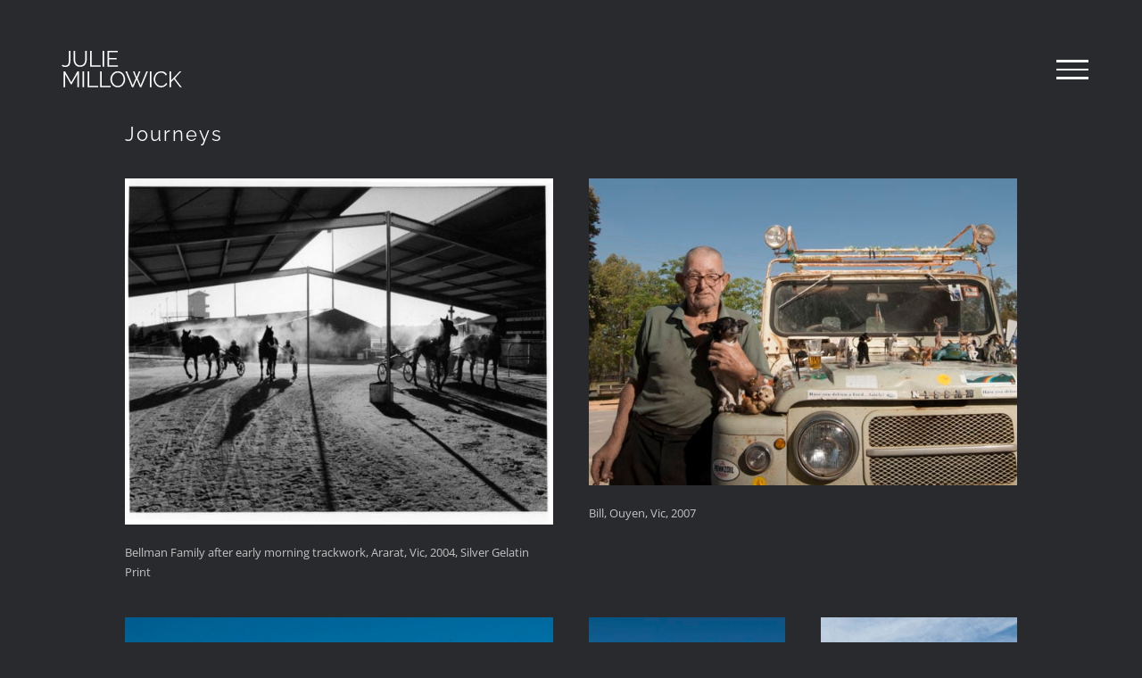

--- FILE ---
content_type: text/html; charset=UTF-8
request_url: https://juliemillowick.com/portfolio-items/journeys/
body_size: 14066
content:

<!DOCTYPE html>
<html class="avada-html-layout-wide avada-html-header-position-top avada-is-100-percent-template avada-header-color-not-opaque" lang="en-AU" prefix="og: http://ogp.me/ns# fb: http://ogp.me/ns/fb#">
<head>
	<meta http-equiv="X-UA-Compatible" content="IE=edge" />
	<meta http-equiv="Content-Type" content="text/html; charset=utf-8"/>
	<meta name="viewport" content="width=device-width, initial-scale=1" />
	<title>Journeys &#8211; Julie Millowick</title>
<meta name='robots' content='max-image-preview:large' />
	<style>img:is([sizes="auto" i], [sizes^="auto," i]) { contain-intrinsic-size: 3000px 1500px }</style>
	<link rel="alternate" type="application/rss+xml" title="Julie Millowick &raquo; Feed" href="https://juliemillowick.com/feed/" />
<link rel="alternate" type="application/rss+xml" title="Julie Millowick &raquo; Comments Feed" href="https://juliemillowick.com/comments/feed/" />
					<link rel="shortcut icon" href="https://juliemillowick.com/wp-content/uploads/2017/07/JM.png" type="image/x-icon" />
		
		
		
				<link rel="alternate" type="application/rss+xml" title="Julie Millowick &raquo; Journeys Comments Feed" href="https://juliemillowick.com/portfolio-items/journeys/feed/" />

		<meta property="og:title" content="Journeys"/>
		<meta property="og:type" content="article"/>
		<meta property="og:url" content="https://juliemillowick.com/portfolio-items/journeys/"/>
		<meta property="og:site_name" content="Julie Millowick"/>
		<meta property="og:description" content="Bellman Family after early morning trackwork, Ararat, Vic, 2004, Silver Gelatin Print  

Bill, Ouyen, Vic, 2007  

Castlemaine, Vic, 2012  

Castlemaine, Vic, 2014  

Castlemaine, Vic. 2011  

Charleville, Qld, 2013  

Drought, NSW, 2007  

Geelong, Vic. 2014  

Kingston, Vic. January 2014  

John &amp; his dog Honey, Hepburn, Vic"/>

									<meta property="og:image" content="https://juliemillowick.com/wp-content/uploads/2017/07/Bellman-Family-after-early-morning-trackwork-Ararat-Vic-2004-Silver-Gelatin-Print.jpg"/>
							<script type="text/javascript">
/* <![CDATA[ */
window._wpemojiSettings = {"baseUrl":"https:\/\/s.w.org\/images\/core\/emoji\/16.0.1\/72x72\/","ext":".png","svgUrl":"https:\/\/s.w.org\/images\/core\/emoji\/16.0.1\/svg\/","svgExt":".svg","source":{"concatemoji":"https:\/\/juliemillowick.com\/wp-includes\/js\/wp-emoji-release.min.js?ver=6.8.3"}};
/*! This file is auto-generated */
!function(s,n){var o,i,e;function c(e){try{var t={supportTests:e,timestamp:(new Date).valueOf()};sessionStorage.setItem(o,JSON.stringify(t))}catch(e){}}function p(e,t,n){e.clearRect(0,0,e.canvas.width,e.canvas.height),e.fillText(t,0,0);var t=new Uint32Array(e.getImageData(0,0,e.canvas.width,e.canvas.height).data),a=(e.clearRect(0,0,e.canvas.width,e.canvas.height),e.fillText(n,0,0),new Uint32Array(e.getImageData(0,0,e.canvas.width,e.canvas.height).data));return t.every(function(e,t){return e===a[t]})}function u(e,t){e.clearRect(0,0,e.canvas.width,e.canvas.height),e.fillText(t,0,0);for(var n=e.getImageData(16,16,1,1),a=0;a<n.data.length;a++)if(0!==n.data[a])return!1;return!0}function f(e,t,n,a){switch(t){case"flag":return n(e,"\ud83c\udff3\ufe0f\u200d\u26a7\ufe0f","\ud83c\udff3\ufe0f\u200b\u26a7\ufe0f")?!1:!n(e,"\ud83c\udde8\ud83c\uddf6","\ud83c\udde8\u200b\ud83c\uddf6")&&!n(e,"\ud83c\udff4\udb40\udc67\udb40\udc62\udb40\udc65\udb40\udc6e\udb40\udc67\udb40\udc7f","\ud83c\udff4\u200b\udb40\udc67\u200b\udb40\udc62\u200b\udb40\udc65\u200b\udb40\udc6e\u200b\udb40\udc67\u200b\udb40\udc7f");case"emoji":return!a(e,"\ud83e\udedf")}return!1}function g(e,t,n,a){var r="undefined"!=typeof WorkerGlobalScope&&self instanceof WorkerGlobalScope?new OffscreenCanvas(300,150):s.createElement("canvas"),o=r.getContext("2d",{willReadFrequently:!0}),i=(o.textBaseline="top",o.font="600 32px Arial",{});return e.forEach(function(e){i[e]=t(o,e,n,a)}),i}function t(e){var t=s.createElement("script");t.src=e,t.defer=!0,s.head.appendChild(t)}"undefined"!=typeof Promise&&(o="wpEmojiSettingsSupports",i=["flag","emoji"],n.supports={everything:!0,everythingExceptFlag:!0},e=new Promise(function(e){s.addEventListener("DOMContentLoaded",e,{once:!0})}),new Promise(function(t){var n=function(){try{var e=JSON.parse(sessionStorage.getItem(o));if("object"==typeof e&&"number"==typeof e.timestamp&&(new Date).valueOf()<e.timestamp+604800&&"object"==typeof e.supportTests)return e.supportTests}catch(e){}return null}();if(!n){if("undefined"!=typeof Worker&&"undefined"!=typeof OffscreenCanvas&&"undefined"!=typeof URL&&URL.createObjectURL&&"undefined"!=typeof Blob)try{var e="postMessage("+g.toString()+"("+[JSON.stringify(i),f.toString(),p.toString(),u.toString()].join(",")+"));",a=new Blob([e],{type:"text/javascript"}),r=new Worker(URL.createObjectURL(a),{name:"wpTestEmojiSupports"});return void(r.onmessage=function(e){c(n=e.data),r.terminate(),t(n)})}catch(e){}c(n=g(i,f,p,u))}t(n)}).then(function(e){for(var t in e)n.supports[t]=e[t],n.supports.everything=n.supports.everything&&n.supports[t],"flag"!==t&&(n.supports.everythingExceptFlag=n.supports.everythingExceptFlag&&n.supports[t]);n.supports.everythingExceptFlag=n.supports.everythingExceptFlag&&!n.supports.flag,n.DOMReady=!1,n.readyCallback=function(){n.DOMReady=!0}}).then(function(){return e}).then(function(){var e;n.supports.everything||(n.readyCallback(),(e=n.source||{}).concatemoji?t(e.concatemoji):e.wpemoji&&e.twemoji&&(t(e.twemoji),t(e.wpemoji)))}))}((window,document),window._wpemojiSettings);
/* ]]> */
</script>
<style id='wp-emoji-styles-inline-css' type='text/css'>

	img.wp-smiley, img.emoji {
		display: inline !important;
		border: none !important;
		box-shadow: none !important;
		height: 1em !important;
		width: 1em !important;
		margin: 0 0.07em !important;
		vertical-align: -0.1em !important;
		background: none !important;
		padding: 0 !important;
	}
</style>
<style id='classic-theme-styles-inline-css' type='text/css'>
/*! This file is auto-generated */
.wp-block-button__link{color:#fff;background-color:#32373c;border-radius:9999px;box-shadow:none;text-decoration:none;padding:calc(.667em + 2px) calc(1.333em + 2px);font-size:1.125em}.wp-block-file__button{background:#32373c;color:#fff;text-decoration:none}
</style>
<style id='global-styles-inline-css' type='text/css'>
:root{--wp--preset--aspect-ratio--square: 1;--wp--preset--aspect-ratio--4-3: 4/3;--wp--preset--aspect-ratio--3-4: 3/4;--wp--preset--aspect-ratio--3-2: 3/2;--wp--preset--aspect-ratio--2-3: 2/3;--wp--preset--aspect-ratio--16-9: 16/9;--wp--preset--aspect-ratio--9-16: 9/16;--wp--preset--color--black: #000000;--wp--preset--color--cyan-bluish-gray: #abb8c3;--wp--preset--color--white: #ffffff;--wp--preset--color--pale-pink: #f78da7;--wp--preset--color--vivid-red: #cf2e2e;--wp--preset--color--luminous-vivid-orange: #ff6900;--wp--preset--color--luminous-vivid-amber: #fcb900;--wp--preset--color--light-green-cyan: #7bdcb5;--wp--preset--color--vivid-green-cyan: #00d084;--wp--preset--color--pale-cyan-blue: #8ed1fc;--wp--preset--color--vivid-cyan-blue: #0693e3;--wp--preset--color--vivid-purple: #9b51e0;--wp--preset--gradient--vivid-cyan-blue-to-vivid-purple: linear-gradient(135deg,rgba(6,147,227,1) 0%,rgb(155,81,224) 100%);--wp--preset--gradient--light-green-cyan-to-vivid-green-cyan: linear-gradient(135deg,rgb(122,220,180) 0%,rgb(0,208,130) 100%);--wp--preset--gradient--luminous-vivid-amber-to-luminous-vivid-orange: linear-gradient(135deg,rgba(252,185,0,1) 0%,rgba(255,105,0,1) 100%);--wp--preset--gradient--luminous-vivid-orange-to-vivid-red: linear-gradient(135deg,rgba(255,105,0,1) 0%,rgb(207,46,46) 100%);--wp--preset--gradient--very-light-gray-to-cyan-bluish-gray: linear-gradient(135deg,rgb(238,238,238) 0%,rgb(169,184,195) 100%);--wp--preset--gradient--cool-to-warm-spectrum: linear-gradient(135deg,rgb(74,234,220) 0%,rgb(151,120,209) 20%,rgb(207,42,186) 40%,rgb(238,44,130) 60%,rgb(251,105,98) 80%,rgb(254,248,76) 100%);--wp--preset--gradient--blush-light-purple: linear-gradient(135deg,rgb(255,206,236) 0%,rgb(152,150,240) 100%);--wp--preset--gradient--blush-bordeaux: linear-gradient(135deg,rgb(254,205,165) 0%,rgb(254,45,45) 50%,rgb(107,0,62) 100%);--wp--preset--gradient--luminous-dusk: linear-gradient(135deg,rgb(255,203,112) 0%,rgb(199,81,192) 50%,rgb(65,88,208) 100%);--wp--preset--gradient--pale-ocean: linear-gradient(135deg,rgb(255,245,203) 0%,rgb(182,227,212) 50%,rgb(51,167,181) 100%);--wp--preset--gradient--electric-grass: linear-gradient(135deg,rgb(202,248,128) 0%,rgb(113,206,126) 100%);--wp--preset--gradient--midnight: linear-gradient(135deg,rgb(2,3,129) 0%,rgb(40,116,252) 100%);--wp--preset--font-size--small: 9.75px;--wp--preset--font-size--medium: 20px;--wp--preset--font-size--large: 19.5px;--wp--preset--font-size--x-large: 42px;--wp--preset--font-size--normal: 13px;--wp--preset--font-size--xlarge: 26px;--wp--preset--font-size--huge: 39px;--wp--preset--spacing--20: 0.44rem;--wp--preset--spacing--30: 0.67rem;--wp--preset--spacing--40: 1rem;--wp--preset--spacing--50: 1.5rem;--wp--preset--spacing--60: 2.25rem;--wp--preset--spacing--70: 3.38rem;--wp--preset--spacing--80: 5.06rem;--wp--preset--shadow--natural: 6px 6px 9px rgba(0, 0, 0, 0.2);--wp--preset--shadow--deep: 12px 12px 50px rgba(0, 0, 0, 0.4);--wp--preset--shadow--sharp: 6px 6px 0px rgba(0, 0, 0, 0.2);--wp--preset--shadow--outlined: 6px 6px 0px -3px rgba(255, 255, 255, 1), 6px 6px rgba(0, 0, 0, 1);--wp--preset--shadow--crisp: 6px 6px 0px rgba(0, 0, 0, 1);}:where(.is-layout-flex){gap: 0.5em;}:where(.is-layout-grid){gap: 0.5em;}body .is-layout-flex{display: flex;}.is-layout-flex{flex-wrap: wrap;align-items: center;}.is-layout-flex > :is(*, div){margin: 0;}body .is-layout-grid{display: grid;}.is-layout-grid > :is(*, div){margin: 0;}:where(.wp-block-columns.is-layout-flex){gap: 2em;}:where(.wp-block-columns.is-layout-grid){gap: 2em;}:where(.wp-block-post-template.is-layout-flex){gap: 1.25em;}:where(.wp-block-post-template.is-layout-grid){gap: 1.25em;}.has-black-color{color: var(--wp--preset--color--black) !important;}.has-cyan-bluish-gray-color{color: var(--wp--preset--color--cyan-bluish-gray) !important;}.has-white-color{color: var(--wp--preset--color--white) !important;}.has-pale-pink-color{color: var(--wp--preset--color--pale-pink) !important;}.has-vivid-red-color{color: var(--wp--preset--color--vivid-red) !important;}.has-luminous-vivid-orange-color{color: var(--wp--preset--color--luminous-vivid-orange) !important;}.has-luminous-vivid-amber-color{color: var(--wp--preset--color--luminous-vivid-amber) !important;}.has-light-green-cyan-color{color: var(--wp--preset--color--light-green-cyan) !important;}.has-vivid-green-cyan-color{color: var(--wp--preset--color--vivid-green-cyan) !important;}.has-pale-cyan-blue-color{color: var(--wp--preset--color--pale-cyan-blue) !important;}.has-vivid-cyan-blue-color{color: var(--wp--preset--color--vivid-cyan-blue) !important;}.has-vivid-purple-color{color: var(--wp--preset--color--vivid-purple) !important;}.has-black-background-color{background-color: var(--wp--preset--color--black) !important;}.has-cyan-bluish-gray-background-color{background-color: var(--wp--preset--color--cyan-bluish-gray) !important;}.has-white-background-color{background-color: var(--wp--preset--color--white) !important;}.has-pale-pink-background-color{background-color: var(--wp--preset--color--pale-pink) !important;}.has-vivid-red-background-color{background-color: var(--wp--preset--color--vivid-red) !important;}.has-luminous-vivid-orange-background-color{background-color: var(--wp--preset--color--luminous-vivid-orange) !important;}.has-luminous-vivid-amber-background-color{background-color: var(--wp--preset--color--luminous-vivid-amber) !important;}.has-light-green-cyan-background-color{background-color: var(--wp--preset--color--light-green-cyan) !important;}.has-vivid-green-cyan-background-color{background-color: var(--wp--preset--color--vivid-green-cyan) !important;}.has-pale-cyan-blue-background-color{background-color: var(--wp--preset--color--pale-cyan-blue) !important;}.has-vivid-cyan-blue-background-color{background-color: var(--wp--preset--color--vivid-cyan-blue) !important;}.has-vivid-purple-background-color{background-color: var(--wp--preset--color--vivid-purple) !important;}.has-black-border-color{border-color: var(--wp--preset--color--black) !important;}.has-cyan-bluish-gray-border-color{border-color: var(--wp--preset--color--cyan-bluish-gray) !important;}.has-white-border-color{border-color: var(--wp--preset--color--white) !important;}.has-pale-pink-border-color{border-color: var(--wp--preset--color--pale-pink) !important;}.has-vivid-red-border-color{border-color: var(--wp--preset--color--vivid-red) !important;}.has-luminous-vivid-orange-border-color{border-color: var(--wp--preset--color--luminous-vivid-orange) !important;}.has-luminous-vivid-amber-border-color{border-color: var(--wp--preset--color--luminous-vivid-amber) !important;}.has-light-green-cyan-border-color{border-color: var(--wp--preset--color--light-green-cyan) !important;}.has-vivid-green-cyan-border-color{border-color: var(--wp--preset--color--vivid-green-cyan) !important;}.has-pale-cyan-blue-border-color{border-color: var(--wp--preset--color--pale-cyan-blue) !important;}.has-vivid-cyan-blue-border-color{border-color: var(--wp--preset--color--vivid-cyan-blue) !important;}.has-vivid-purple-border-color{border-color: var(--wp--preset--color--vivid-purple) !important;}.has-vivid-cyan-blue-to-vivid-purple-gradient-background{background: var(--wp--preset--gradient--vivid-cyan-blue-to-vivid-purple) !important;}.has-light-green-cyan-to-vivid-green-cyan-gradient-background{background: var(--wp--preset--gradient--light-green-cyan-to-vivid-green-cyan) !important;}.has-luminous-vivid-amber-to-luminous-vivid-orange-gradient-background{background: var(--wp--preset--gradient--luminous-vivid-amber-to-luminous-vivid-orange) !important;}.has-luminous-vivid-orange-to-vivid-red-gradient-background{background: var(--wp--preset--gradient--luminous-vivid-orange-to-vivid-red) !important;}.has-very-light-gray-to-cyan-bluish-gray-gradient-background{background: var(--wp--preset--gradient--very-light-gray-to-cyan-bluish-gray) !important;}.has-cool-to-warm-spectrum-gradient-background{background: var(--wp--preset--gradient--cool-to-warm-spectrum) !important;}.has-blush-light-purple-gradient-background{background: var(--wp--preset--gradient--blush-light-purple) !important;}.has-blush-bordeaux-gradient-background{background: var(--wp--preset--gradient--blush-bordeaux) !important;}.has-luminous-dusk-gradient-background{background: var(--wp--preset--gradient--luminous-dusk) !important;}.has-pale-ocean-gradient-background{background: var(--wp--preset--gradient--pale-ocean) !important;}.has-electric-grass-gradient-background{background: var(--wp--preset--gradient--electric-grass) !important;}.has-midnight-gradient-background{background: var(--wp--preset--gradient--midnight) !important;}.has-small-font-size{font-size: var(--wp--preset--font-size--small) !important;}.has-medium-font-size{font-size: var(--wp--preset--font-size--medium) !important;}.has-large-font-size{font-size: var(--wp--preset--font-size--large) !important;}.has-x-large-font-size{font-size: var(--wp--preset--font-size--x-large) !important;}
:where(.wp-block-post-template.is-layout-flex){gap: 1.25em;}:where(.wp-block-post-template.is-layout-grid){gap: 1.25em;}
:where(.wp-block-columns.is-layout-flex){gap: 2em;}:where(.wp-block-columns.is-layout-grid){gap: 2em;}
:root :where(.wp-block-pullquote){font-size: 1.5em;line-height: 1.6;}
</style>
<link rel='stylesheet' id='fusion-dynamic-css-css' href='https://juliemillowick.com/wp-content/uploads/fusion-styles/b29bb99836d6a80d0838f9798c49089e.min.css?ver=3.7.1' type='text/css' media='all' />
<script type="text/javascript" src="https://juliemillowick.com/wp-includes/js/jquery/jquery.min.js?ver=3.7.1" id="jquery-core-js"></script>
<script type="text/javascript" src="https://juliemillowick.com/wp-includes/js/jquery/jquery-migrate.min.js?ver=3.4.1" id="jquery-migrate-js"></script>
<link rel="https://api.w.org/" href="https://juliemillowick.com/wp-json/" /><link rel="alternate" title="JSON" type="application/json" href="https://juliemillowick.com/wp-json/wp/v2/avada_portfolio/1264" /><link rel="EditURI" type="application/rsd+xml" title="RSD" href="https://juliemillowick.com/xmlrpc.php?rsd" />
<meta name="generator" content="WordPress 6.8.3" />
<link rel="canonical" href="https://juliemillowick.com/portfolio-items/journeys/" />
<link rel='shortlink' href='https://juliemillowick.com/?p=1264' />
<link rel="alternate" title="oEmbed (JSON)" type="application/json+oembed" href="https://juliemillowick.com/wp-json/oembed/1.0/embed?url=https%3A%2F%2Fjuliemillowick.com%2Fportfolio-items%2Fjourneys%2F" />
<link rel="alternate" title="oEmbed (XML)" type="text/xml+oembed" href="https://juliemillowick.com/wp-json/oembed/1.0/embed?url=https%3A%2F%2Fjuliemillowick.com%2Fportfolio-items%2Fjourneys%2F&#038;format=xml" />
<style type="text/css" id="css-fb-visibility">@media screen and (max-width: 640px){.fusion-no-small-visibility{display:none !important;}body:not(.fusion-builder-ui-wireframe) .sm-text-align-center{text-align:center !important;}body:not(.fusion-builder-ui-wireframe) .sm-text-align-left{text-align:left !important;}body:not(.fusion-builder-ui-wireframe) .sm-text-align-right{text-align:right !important;}body:not(.fusion-builder-ui-wireframe) .sm-flex-align-center{justify-content:center !important;}body:not(.fusion-builder-ui-wireframe) .sm-flex-align-flex-start{justify-content:flex-start !important;}body:not(.fusion-builder-ui-wireframe) .sm-flex-align-flex-end{justify-content:flex-end !important;}body:not(.fusion-builder-ui-wireframe) .sm-mx-auto{margin-left:auto !important;margin-right:auto !important;}body:not(.fusion-builder-ui-wireframe) .sm-ml-auto{margin-left:auto !important;}body:not(.fusion-builder-ui-wireframe) .sm-mr-auto{margin-right:auto !important;}body:not(.fusion-builder-ui-wireframe) .fusion-absolute-position-small{position:absolute;top:auto;width:100%;}}@media screen and (min-width: 641px) and (max-width: 1024px){.fusion-no-medium-visibility{display:none !important;}body:not(.fusion-builder-ui-wireframe) .md-text-align-center{text-align:center !important;}body:not(.fusion-builder-ui-wireframe) .md-text-align-left{text-align:left !important;}body:not(.fusion-builder-ui-wireframe) .md-text-align-right{text-align:right !important;}body:not(.fusion-builder-ui-wireframe) .md-flex-align-center{justify-content:center !important;}body:not(.fusion-builder-ui-wireframe) .md-flex-align-flex-start{justify-content:flex-start !important;}body:not(.fusion-builder-ui-wireframe) .md-flex-align-flex-end{justify-content:flex-end !important;}body:not(.fusion-builder-ui-wireframe) .md-mx-auto{margin-left:auto !important;margin-right:auto !important;}body:not(.fusion-builder-ui-wireframe) .md-ml-auto{margin-left:auto !important;}body:not(.fusion-builder-ui-wireframe) .md-mr-auto{margin-right:auto !important;}body:not(.fusion-builder-ui-wireframe) .fusion-absolute-position-medium{position:absolute;top:auto;width:100%;}}@media screen and (min-width: 1025px){.fusion-no-large-visibility{display:none !important;}body:not(.fusion-builder-ui-wireframe) .lg-text-align-center{text-align:center !important;}body:not(.fusion-builder-ui-wireframe) .lg-text-align-left{text-align:left !important;}body:not(.fusion-builder-ui-wireframe) .lg-text-align-right{text-align:right !important;}body:not(.fusion-builder-ui-wireframe) .lg-flex-align-center{justify-content:center !important;}body:not(.fusion-builder-ui-wireframe) .lg-flex-align-flex-start{justify-content:flex-start !important;}body:not(.fusion-builder-ui-wireframe) .lg-flex-align-flex-end{justify-content:flex-end !important;}body:not(.fusion-builder-ui-wireframe) .lg-mx-auto{margin-left:auto !important;margin-right:auto !important;}body:not(.fusion-builder-ui-wireframe) .lg-ml-auto{margin-left:auto !important;}body:not(.fusion-builder-ui-wireframe) .lg-mr-auto{margin-right:auto !important;}body:not(.fusion-builder-ui-wireframe) .fusion-absolute-position-large{position:absolute;top:auto;width:100%;}}</style><style type="text/css">.recentcomments a{display:inline !important;padding:0 !important;margin:0 !important;}</style><meta name="generator" content="Powered by Slider Revolution 6.6.14 - responsive, Mobile-Friendly Slider Plugin for WordPress with comfortable drag and drop interface." />
<script>function setREVStartSize(e){
			//window.requestAnimationFrame(function() {
				window.RSIW = window.RSIW===undefined ? window.innerWidth : window.RSIW;
				window.RSIH = window.RSIH===undefined ? window.innerHeight : window.RSIH;
				try {
					var pw = document.getElementById(e.c).parentNode.offsetWidth,
						newh;
					pw = pw===0 || isNaN(pw) || (e.l=="fullwidth" || e.layout=="fullwidth") ? window.RSIW : pw;
					e.tabw = e.tabw===undefined ? 0 : parseInt(e.tabw);
					e.thumbw = e.thumbw===undefined ? 0 : parseInt(e.thumbw);
					e.tabh = e.tabh===undefined ? 0 : parseInt(e.tabh);
					e.thumbh = e.thumbh===undefined ? 0 : parseInt(e.thumbh);
					e.tabhide = e.tabhide===undefined ? 0 : parseInt(e.tabhide);
					e.thumbhide = e.thumbhide===undefined ? 0 : parseInt(e.thumbhide);
					e.mh = e.mh===undefined || e.mh=="" || e.mh==="auto" ? 0 : parseInt(e.mh,0);
					if(e.layout==="fullscreen" || e.l==="fullscreen")
						newh = Math.max(e.mh,window.RSIH);
					else{
						e.gw = Array.isArray(e.gw) ? e.gw : [e.gw];
						for (var i in e.rl) if (e.gw[i]===undefined || e.gw[i]===0) e.gw[i] = e.gw[i-1];
						e.gh = e.el===undefined || e.el==="" || (Array.isArray(e.el) && e.el.length==0)? e.gh : e.el;
						e.gh = Array.isArray(e.gh) ? e.gh : [e.gh];
						for (var i in e.rl) if (e.gh[i]===undefined || e.gh[i]===0) e.gh[i] = e.gh[i-1];
											
						var nl = new Array(e.rl.length),
							ix = 0,
							sl;
						e.tabw = e.tabhide>=pw ? 0 : e.tabw;
						e.thumbw = e.thumbhide>=pw ? 0 : e.thumbw;
						e.tabh = e.tabhide>=pw ? 0 : e.tabh;
						e.thumbh = e.thumbhide>=pw ? 0 : e.thumbh;
						for (var i in e.rl) nl[i] = e.rl[i]<window.RSIW ? 0 : e.rl[i];
						sl = nl[0];
						for (var i in nl) if (sl>nl[i] && nl[i]>0) { sl = nl[i]; ix=i;}
						var m = pw>(e.gw[ix]+e.tabw+e.thumbw) ? 1 : (pw-(e.tabw+e.thumbw)) / (e.gw[ix]);
						newh =  (e.gh[ix] * m) + (e.tabh + e.thumbh);
					}
					var el = document.getElementById(e.c);
					if (el!==null && el) el.style.height = newh+"px";
					el = document.getElementById(e.c+"_wrapper");
					if (el!==null && el) {
						el.style.height = newh+"px";
						el.style.display = "block";
					}
				} catch(e){
					console.log("Failure at Presize of Slider:" + e)
				}
			//});
		  };</script>
		<script type="text/javascript">
			var doc = document.documentElement;
			doc.setAttribute( 'data-useragent', navigator.userAgent );
		</script>
		
	<link href='https://fonts.googleapis.com/css?family=Megrim' rel='stylesheet' type='text/css'></head>

<body class="wp-singular avada_portfolio-template-default single single-avada_portfolio postid-1264 single-format-standard wp-theme-Avada fusion-image-hovers fusion-pagination-sizing fusion-button_type-flat fusion-button_span-yes fusion-button_gradient-linear avada-image-rollover-circle-no avada-image-rollover-yes avada-image-rollover-direction-fade fusion-body ltr fusion-sticky-header no-mobile-slidingbar fusion-disable-outline fusion-sub-menu-fade mobile-logo-pos-left layout-wide-mode avada-has-boxed-modal-shadow- layout-scroll-offset-full avada-has-zero-margin-offset-top fusion-top-header menu-text-align-center mobile-menu-design-modern fusion-show-pagination-text fusion-header-layout-v6 avada-responsive avada-footer-fx-parallax-effect avada-menu-highlight-style-bar fusion-search-form-clean fusion-main-menu-search-overlay fusion-avatar-circle avada-sticky-shrinkage avada-blog-layout-large avada-blog-archive-layout-large avada-header-shadow-no avada-menu-icon-position-left avada-has-mainmenu-dropdown-divider avada-has-header-100-width avada-has-100-footer avada-has-breadcrumb-mobile-hidden avada-has-titlebar-bar_and_content avada-header-border-color-full-transparent avada-social-full-transparent avada-has-pagination-padding avada-flyout-menu-direction-fade avada-ec-views-v1" >
		<a class="skip-link screen-reader-text" href="#content">Skip to content</a>

	<div id="boxed-wrapper">
		<div class="fusion-sides-frame"></div>
		<div id="wrapper" class="fusion-wrapper">
			<div id="home" style="position:relative;top:-1px;"></div>
			
				
			<header class="fusion-header-wrapper">
				<div class="fusion-header-v6 fusion-logo-alignment fusion-logo-left fusion-sticky-menu- fusion-sticky-logo- fusion-mobile-logo-  fusion-header-has-flyout-menu">
					<div class="fusion-header-sticky-height"></div>
<div class="fusion-header">
	<div class="fusion-row">
		<div class="fusion-header-v6-content fusion-header-has-flyout-menu-content">
				<div class="fusion-logo" data-margin-top="50px" data-margin-bottom="50px" data-margin-left="0px" data-margin-right="0px">
			<a class="fusion-logo-link"  href="https://juliemillowick.com/" >

						<!-- standard logo -->
			<img src="https://juliemillowick.com/wp-content/uploads/2017/07/Julie-Millowick-Small.png" srcset="https://juliemillowick.com/wp-content/uploads/2017/07/Julie-Millowick-Small.png 1x" width="150" height="56" alt="Julie Millowick Logo" data-retina_logo_url="" class="fusion-standard-logo" />

			
					</a>
		</div>
			<div class="fusion-flyout-menu-icons">
				
				
				
				<a class="fusion-flyout-menu-toggle" aria-hidden="true" aria-label="Toggle Menu" href="#">
					<div class="fusion-toggle-icon-line"></div>
					<div class="fusion-toggle-icon-line"></div>
					<div class="fusion-toggle-icon-line"></div>
				</a>
			</div>
		</div>

		<div class="fusion-main-menu fusion-flyout-menu" role="navigation" aria-label="Main Menu">
			<ul id="menu-main-menu" class="fusion-menu"><li  id="menu-item-983"  class="menu-item menu-item-type-post_type menu-item-object-page menu-item-home menu-item-983"  data-item-id="983"><a  href="https://juliemillowick.com/" class="fusion-bar-highlight"><span class="menu-text">Home</span></a></li><li  id="menu-item-981"  class="menu-item menu-item-type-post_type menu-item-object-page menu-item-981"  data-item-id="981"><a  href="https://juliemillowick.com/work/" class="fusion-bar-highlight"><span class="menu-text">Work</span></a></li><li  id="menu-item-982"  class="menu-item menu-item-type-post_type menu-item-object-page menu-item-982"  data-item-id="982"><a  href="https://juliemillowick.com/profile/" class="fusion-bar-highlight"><span class="menu-text">Profile</span></a></li><li  id="menu-item-980"  class="menu-item menu-item-type-post_type menu-item-object-page menu-item-980 fusion-flyout-menu-item-last"  data-item-id="980"><a  href="https://juliemillowick.com/contact/" class="fusion-bar-highlight"><span class="menu-text">Contact</span></a></li></ul>		</div>

		
		<div class="fusion-flyout-menu-bg"></div>
	</div>
</div>
				</div>
				<div class="fusion-clearfix"></div>
			</header>
							
						<div id="sliders-container" class="fusion-slider-visibility">
					</div>
				
				
			
			<div class="avada-page-titlebar-wrapper" role="banner">
	<div class="fusion-page-title-bar fusion-page-title-bar-breadcrumbs fusion-page-title-bar-left">
		<div class="fusion-page-title-row">
			<div class="fusion-page-title-wrapper">
				<div class="fusion-page-title-captions">

																							<h1 class="entry-title">Journeys</h1>

											
					
				</div>

													
			</div>
		</div>
	</div>
</div>

						<main id="main" class="clearfix width-100">
				<div class="fusion-row" style="max-width:100%;">
<div id="content" class="portfolio-full" style="width: 100%;">
	
	
					<article id="post-1264" class="post-1264 avada_portfolio type-avada_portfolio status-publish format-standard has-post-thumbnail hentry">

				
						<div class="project-content">
				<span class="entry-title rich-snippet-hidden">Journeys</span><span class="vcard rich-snippet-hidden"><span class="fn"><a href="https://juliemillowick.com/author/studioink/" title="Posts by studioink" rel="author">studioink</a></span></span><span class="updated rich-snippet-hidden">2017-07-17T05:20:27+00:00</span>				<div class="project-description post-content" style=" width:100%;">
											<h3 style="display:none;">Project Description</h3>										<div class="fusion-fullwidth fullwidth-box fusion-builder-row-1 nonhundred-percent-fullwidth non-hundred-percent-height-scrolling" style="background-color: rgba(255,255,255,0);background-position: center center;background-repeat: no-repeat;padding-top:0px;padding-right:30px;padding-bottom:0px;padding-left:30px;margin-bottom: 0px;margin-top: 0px;border-width: 0px 0px 0px 0px;border-color:#eae9e9;border-style:solid;" id="gallery-optimised-taller" ><div class="fusion-builder-row fusion-row"><div class="fusion-layout-column fusion_builder_column fusion-builder-column-0 fusion_builder_column_1_2 1_2 fusion-one-half fusion-column-first" style="width:48%; margin-right: 4%;margin-top:0px;margin-bottom:0px;"><div class="fusion-column-wrapper fusion-flex-column-wrapper-legacy" style="background-position:left top;background-repeat:no-repeat;-webkit-background-size:cover;-moz-background-size:cover;-o-background-size:cover;background-size:cover;padding: 0px 0px 0px 0px;"><span class=" fusion-imageframe imageframe-none imageframe-1 hover-type-none"><a href="https://juliemillowick.com/wp-content/uploads/2017/07/Bellman-Family-after-early-morning-trackwork-Ararat-Vic-2004-Silver-Gelatin-Print.jpg" class="fusion-lightbox" data-rel="iLightbox[Journeys]" data-caption="Bellman Family after early morning trackwork Ararat Vic 2004 Silver Gelatin Print" data-title="Bellman Family after early morning trackwork Ararat Vic 2004 Silver Gelatin Print" title="Bellman Family after early morning trackwork Ararat Vic 2004 Silver Gelatin Print"><img fetchpriority="high" decoding="async" width="1024" height="828" alt="Bellman Family after early morning trackwork Ararat Vic 2004 Silver Gelatin Print" src="https://juliemillowick.com/wp-content/uploads/2017/07/Bellman-Family-after-early-morning-trackwork-Ararat-Vic-2004-Silver-Gelatin-Print.jpg" class="img-responsive wp-image-1266" srcset="https://juliemillowick.com/wp-content/uploads/2017/07/Bellman-Family-after-early-morning-trackwork-Ararat-Vic-2004-Silver-Gelatin-Print-200x162.jpg 200w, https://juliemillowick.com/wp-content/uploads/2017/07/Bellman-Family-after-early-morning-trackwork-Ararat-Vic-2004-Silver-Gelatin-Print-400x323.jpg 400w, https://juliemillowick.com/wp-content/uploads/2017/07/Bellman-Family-after-early-morning-trackwork-Ararat-Vic-2004-Silver-Gelatin-Print-600x485.jpg 600w, https://juliemillowick.com/wp-content/uploads/2017/07/Bellman-Family-after-early-morning-trackwork-Ararat-Vic-2004-Silver-Gelatin-Print-800x647.jpg 800w, https://juliemillowick.com/wp-content/uploads/2017/07/Bellman-Family-after-early-morning-trackwork-Ararat-Vic-2004-Silver-Gelatin-Print.jpg 1024w, https://juliemillowick.com/wp-content/uploads/2017/07/Bellman-Family-after-early-morning-trackwork-Ararat-Vic-2004-Silver-Gelatin-Print-1200x970.jpg 1200w" sizes="(max-width: 800px) 100vw, 600px" /></a></span><div class="fusion-text fusion-text-1"><p>Bellman Family after early morning trackwork, Ararat, Vic, 2004, Silver Gelatin Print</p>
</div><div class="fusion-clearfix"></div></div></div><div class="fusion-layout-column fusion_builder_column fusion-builder-column-1 fusion_builder_column_1_2 1_2 fusion-one-half fusion-column-last" style="width:48%;margin-top:0px;margin-bottom:0px;"><div class="fusion-column-wrapper fusion-flex-column-wrapper-legacy" style="background-position:left top;background-repeat:no-repeat;-webkit-background-size:cover;-moz-background-size:cover;-o-background-size:cover;background-size:cover;padding: 0px 0px 0px 0px;"><span class=" fusion-imageframe imageframe-none imageframe-2 hover-type-none"><a href="https://juliemillowick.com/wp-content/uploads/2017/07/Bill-Ouyen-2007.jpg" class="fusion-lightbox" data-rel="iLightbox[Journeys]" data-caption="Bill Ouyen 2007" data-title="Bill Ouyen 2007" title="Bill Ouyen 2007"><img decoding="async" width="1024" height="734" alt="Bill Ouyen 2007" src="https://juliemillowick.com/wp-content/uploads/2017/07/Bill-Ouyen-2007.jpg" class="img-responsive wp-image-1270" srcset="https://juliemillowick.com/wp-content/uploads/2017/07/Bill-Ouyen-2007-200x143.jpg 200w, https://juliemillowick.com/wp-content/uploads/2017/07/Bill-Ouyen-2007-400x287.jpg 400w, https://juliemillowick.com/wp-content/uploads/2017/07/Bill-Ouyen-2007-600x430.jpg 600w, https://juliemillowick.com/wp-content/uploads/2017/07/Bill-Ouyen-2007-800x573.jpg 800w, https://juliemillowick.com/wp-content/uploads/2017/07/Bill-Ouyen-2007.jpg 1024w, https://juliemillowick.com/wp-content/uploads/2017/07/Bill-Ouyen-2007-1200x860.jpg 1200w" sizes="(max-width: 800px) 100vw, 600px" /></a></span><div class="fusion-text fusion-text-2"><p>Bill, Ouyen, Vic, 2007</p>
</div><div class="fusion-clearfix"></div></div></div><div class="fusion-layout-column fusion_builder_column fusion-builder-column-2 fusion_builder_column_1_2 1_2 fusion-one-half fusion-column-first" style="width:48%; margin-right: 4%;margin-top:0px;margin-bottom:0px;"><div class="fusion-column-wrapper fusion-flex-column-wrapper-legacy" style="background-position:left top;background-repeat:no-repeat;-webkit-background-size:cover;-moz-background-size:cover;-o-background-size:cover;background-size:cover;padding: 0px 0px 0px 0px;"><span class=" fusion-imageframe imageframe-none imageframe-3 hover-type-none"><a href="https://juliemillowick.com/wp-content/uploads/2017/07/Castlemaine-2012.jpg" class="fusion-lightbox" data-rel="iLightbox[Journeys]" data-caption="Castlemaine 2012" data-title="Castlemaine 2012" title="Castlemaine 2012"><img decoding="async" width="1024" height="591" alt="Castlemaine 2012" src="https://juliemillowick.com/wp-content/uploads/2017/07/Castlemaine-2012.jpg" class="img-responsive wp-image-1272" srcset="https://juliemillowick.com/wp-content/uploads/2017/07/Castlemaine-2012-200x116.jpg 200w, https://juliemillowick.com/wp-content/uploads/2017/07/Castlemaine-2012-400x231.jpg 400w, https://juliemillowick.com/wp-content/uploads/2017/07/Castlemaine-2012-600x347.jpg 600w, https://juliemillowick.com/wp-content/uploads/2017/07/Castlemaine-2012-800x462.jpg 800w, https://juliemillowick.com/wp-content/uploads/2017/07/Castlemaine-2012.jpg 1024w, https://juliemillowick.com/wp-content/uploads/2017/07/Castlemaine-2012-1200x693.jpg 1200w" sizes="(max-width: 800px) 100vw, 600px" /></a></span><div class="fusion-text fusion-text-3"><p>Castlemaine, Vic, 2012</p>
</div><div class="fusion-clearfix"></div></div></div><div class="fusion-layout-column fusion_builder_column fusion-builder-column-3 fusion_builder_column_1_4 1_4 fusion-one-fourth" style="width:22%; margin-right: 4%;margin-top:0px;margin-bottom:0px;"><div class="fusion-column-wrapper fusion-flex-column-wrapper-legacy" style="background-position:left top;background-repeat:no-repeat;-webkit-background-size:cover;-moz-background-size:cover;-o-background-size:cover;background-size:cover;padding: 0px 0px 0px 0px;"><span class=" fusion-imageframe imageframe-none imageframe-4 hover-type-none"><a href="https://juliemillowick.com/wp-content/uploads/2017/07/Castlemaine-Vic-2014.jpg" class="fusion-lightbox" data-rel="iLightbox[Journeys]" data-caption="Castlemaine Vic 2014" data-title="Castlemaine Vic 2014" title="Castlemaine Vic 2014"><img decoding="async" width="963" height="1024" alt="Castlemaine Vic 2014" src="https://juliemillowick.com/wp-content/uploads/2017/07/Castlemaine-Vic-2014.jpg" class="img-responsive wp-image-1273" srcset="https://juliemillowick.com/wp-content/uploads/2017/07/Castlemaine-Vic-2014-200x213.jpg 200w, https://juliemillowick.com/wp-content/uploads/2017/07/Castlemaine-Vic-2014-400x425.jpg 400w, https://juliemillowick.com/wp-content/uploads/2017/07/Castlemaine-Vic-2014-600x638.jpg 600w, https://juliemillowick.com/wp-content/uploads/2017/07/Castlemaine-Vic-2014-800x851.jpg 800w, https://juliemillowick.com/wp-content/uploads/2017/07/Castlemaine-Vic-2014.jpg 963w" sizes="(max-width: 800px) 100vw, 400px" /></a></span><div class="fusion-text fusion-text-4"><p>Castlemaine, Vic, 2014</p>
</div><div class="fusion-clearfix"></div></div></div><div class="fusion-layout-column fusion_builder_column fusion-builder-column-4 fusion_builder_column_1_4 1_4 fusion-one-fourth fusion-column-last" style="width:22%;margin-top:0px;margin-bottom:0px;"><div class="fusion-column-wrapper fusion-flex-column-wrapper-legacy" style="background-position:left top;background-repeat:no-repeat;-webkit-background-size:cover;-moz-background-size:cover;-o-background-size:cover;background-size:cover;padding: 0px 0px 0px 0px;"><span class=" fusion-imageframe imageframe-none imageframe-5 hover-type-none"><a href="https://juliemillowick.com/wp-content/uploads/2017/07/Castlemaine-Vic.-2011.jpg" class="fusion-lightbox" data-rel="iLightbox[Journeys]" data-caption="Castlemaine Vic. 2011" data-title="Castlemaine Vic. 2011" title="Castlemaine Vic. 2011"><img decoding="async" width="785" height="1024" alt="Castlemaine Vic. 2011" src="https://juliemillowick.com/wp-content/uploads/2017/07/Castlemaine-Vic.-2011.jpg" class="img-responsive wp-image-1274" srcset="https://juliemillowick.com/wp-content/uploads/2017/07/Castlemaine-Vic.-2011-200x261.jpg 200w, https://juliemillowick.com/wp-content/uploads/2017/07/Castlemaine-Vic.-2011-400x522.jpg 400w, https://juliemillowick.com/wp-content/uploads/2017/07/Castlemaine-Vic.-2011-600x783.jpg 600w, https://juliemillowick.com/wp-content/uploads/2017/07/Castlemaine-Vic.-2011.jpg 785w, https://juliemillowick.com/wp-content/uploads/2017/07/Castlemaine-Vic.-2011-800x1044.jpg 800w" sizes="(max-width: 800px) 100vw, 400px" /></a></span><div class="fusion-text fusion-text-5"><p>Castlemaine, Vic. 2011</p>
</div><div class="fusion-clearfix"></div></div></div><div class="fusion-layout-column fusion_builder_column fusion-builder-column-5 fusion_builder_column_1_4 1_4 fusion-one-fourth fusion-column-first" style="width:22%; margin-right: 4%;margin-top:0px;margin-bottom:0px;"><div class="fusion-column-wrapper fusion-flex-column-wrapper-legacy" style="background-position:left top;background-repeat:no-repeat;-webkit-background-size:cover;-moz-background-size:cover;-o-background-size:cover;background-size:cover;padding: 0px 0px 0px 0px;"><span class=" fusion-imageframe imageframe-none imageframe-6 hover-type-none"><a href="https://juliemillowick.com/wp-content/uploads/2017/07/Charleville-Qld-2013.jpg" class="fusion-lightbox" data-rel="iLightbox[Journeys]" data-caption="Charleville Qld 2013" data-title="Charleville Qld 2013" title="Charleville Qld 2013"><img decoding="async" width="1024" height="681" alt="Charleville Qld 2013" src="https://juliemillowick.com/wp-content/uploads/2017/07/Charleville-Qld-2013.jpg" class="img-responsive wp-image-1276" srcset="https://juliemillowick.com/wp-content/uploads/2017/07/Charleville-Qld-2013-200x133.jpg 200w, https://juliemillowick.com/wp-content/uploads/2017/07/Charleville-Qld-2013-400x266.jpg 400w, https://juliemillowick.com/wp-content/uploads/2017/07/Charleville-Qld-2013-600x399.jpg 600w, https://juliemillowick.com/wp-content/uploads/2017/07/Charleville-Qld-2013-800x532.jpg 800w, https://juliemillowick.com/wp-content/uploads/2017/07/Charleville-Qld-2013.jpg 1024w, https://juliemillowick.com/wp-content/uploads/2017/07/Charleville-Qld-2013-1200x798.jpg 1200w" sizes="(max-width: 800px) 100vw, 400px" /></a></span><div class="fusion-text fusion-text-6"><p>Charleville, Qld, 2013</p>
</div><div class="fusion-clearfix"></div></div></div><div class="fusion-layout-column fusion_builder_column fusion-builder-column-6 fusion_builder_column_1_4 1_4 fusion-one-fourth" style="width:22%; margin-right: 4%;margin-top:0px;margin-bottom:0px;"><div class="fusion-column-wrapper fusion-flex-column-wrapper-legacy" style="background-position:left top;background-repeat:no-repeat;-webkit-background-size:cover;-moz-background-size:cover;-o-background-size:cover;background-size:cover;padding: 0px 0px 0px 0px;"><span class=" fusion-imageframe imageframe-none imageframe-7 hover-type-none"><a href="https://juliemillowick.com/wp-content/uploads/2017/07/Drought-NSW-2009.jpg" class="fusion-lightbox" data-rel="iLightbox[Journeys]" data-caption="Drought NSW 2009" data-title="Drought NSW 2009" title="Drought NSW 2009"><img decoding="async" width="1024" height="697" alt="Drought NSW 2009" src="https://juliemillowick.com/wp-content/uploads/2017/07/Drought-NSW-2009.jpg" class="img-responsive wp-image-1278" srcset="https://juliemillowick.com/wp-content/uploads/2017/07/Drought-NSW-2009-200x136.jpg 200w, https://juliemillowick.com/wp-content/uploads/2017/07/Drought-NSW-2009-400x272.jpg 400w, https://juliemillowick.com/wp-content/uploads/2017/07/Drought-NSW-2009-600x409.jpg 600w, https://juliemillowick.com/wp-content/uploads/2017/07/Drought-NSW-2009-800x545.jpg 800w, https://juliemillowick.com/wp-content/uploads/2017/07/Drought-NSW-2009.jpg 1024w" sizes="(max-width: 800px) 100vw, 400px" /></a></span><div class="fusion-text fusion-text-7"><p>Drought, NSW, 2007</p>
</div><div class="fusion-clearfix"></div></div></div><div class="fusion-layout-column fusion_builder_column fusion-builder-column-7 fusion_builder_column_1_4 1_4 fusion-one-fourth" style="width:22%; margin-right: 4%;margin-top:0px;margin-bottom:0px;"><div class="fusion-column-wrapper fusion-flex-column-wrapper-legacy" style="background-position:left top;background-repeat:no-repeat;-webkit-background-size:cover;-moz-background-size:cover;-o-background-size:cover;background-size:cover;padding: 0px 0px 0px 0px;"><span class=" fusion-imageframe imageframe-none imageframe-8 hover-type-none"><a href="https://juliemillowick.com/wp-content/uploads/2017/07/Geelong-Vic.-2014.jpg" class="fusion-lightbox" data-rel="iLightbox[Journeys]" data-caption="Geelong Vic. 2014" data-title="Geelong Vic. 2014" title="Geelong Vic. 2014"><img decoding="async" width="1024" height="680" alt="Geelong Vic. 2014" src="https://juliemillowick.com/wp-content/uploads/2017/07/Geelong-Vic.-2014.jpg" class="img-responsive wp-image-1279" srcset="https://juliemillowick.com/wp-content/uploads/2017/07/Geelong-Vic.-2014-200x133.jpg 200w, https://juliemillowick.com/wp-content/uploads/2017/07/Geelong-Vic.-2014-400x266.jpg 400w, https://juliemillowick.com/wp-content/uploads/2017/07/Geelong-Vic.-2014-600x398.jpg 600w, https://juliemillowick.com/wp-content/uploads/2017/07/Geelong-Vic.-2014-800x531.jpg 800w, https://juliemillowick.com/wp-content/uploads/2017/07/Geelong-Vic.-2014.jpg 1024w, https://juliemillowick.com/wp-content/uploads/2017/07/Geelong-Vic.-2014-1200x797.jpg 1200w" sizes="(max-width: 800px) 100vw, 400px" /></a></span><div class="fusion-text fusion-text-8"><p>Geelong, Vic. 2014</p>
</div><div class="fusion-clearfix"></div></div></div><div class="fusion-layout-column fusion_builder_column fusion-builder-column-8 fusion_builder_column_1_4 1_4 fusion-one-fourth fusion-column-last" style="width:22%;margin-top:0px;margin-bottom:0px;"><div class="fusion-column-wrapper fusion-flex-column-wrapper-legacy" style="background-position:left top;background-repeat:no-repeat;-webkit-background-size:cover;-moz-background-size:cover;-o-background-size:cover;background-size:cover;padding: 0px 0px 0px 0px;"><span class=" fusion-imageframe imageframe-none imageframe-9 hover-type-none"><a href="https://juliemillowick.com/wp-content/uploads/2017/07/Kingston-Vic.-January-2014.jpg" class="fusion-lightbox" data-rel="iLightbox[Journeys]" data-caption="Kingston Vic. January 2014" data-title="Kingston Vic. January 2014" title="Kingston Vic. January 2014"><img decoding="async" width="916" height="1024" alt="Kingston Vic. January 2014" src="https://juliemillowick.com/wp-content/uploads/2017/07/Kingston-Vic.-January-2014.jpg" class="img-responsive wp-image-1282" srcset="https://juliemillowick.com/wp-content/uploads/2017/07/Kingston-Vic.-January-2014-200x224.jpg 200w, https://juliemillowick.com/wp-content/uploads/2017/07/Kingston-Vic.-January-2014-400x447.jpg 400w, https://juliemillowick.com/wp-content/uploads/2017/07/Kingston-Vic.-January-2014-600x671.jpg 600w, https://juliemillowick.com/wp-content/uploads/2017/07/Kingston-Vic.-January-2014-800x894.jpg 800w, https://juliemillowick.com/wp-content/uploads/2017/07/Kingston-Vic.-January-2014.jpg 916w, https://juliemillowick.com/wp-content/uploads/2017/07/Kingston-Vic.-January-2014-1200x1342.jpg 1200w" sizes="(max-width: 800px) 100vw, 400px" /></a></span><div class="fusion-text fusion-text-9"><p>Kingston, Vic. January 2014</p>
</div><div class="fusion-clearfix"></div></div></div><div class="fusion-layout-column fusion_builder_column fusion-builder-column-9 fusion_builder_column_1_2 1_2 fusion-one-half fusion-column-first" style="width:48%; margin-right: 4%;margin-top:0px;margin-bottom:0px;"><div class="fusion-column-wrapper fusion-flex-column-wrapper-legacy" style="background-position:left top;background-repeat:no-repeat;-webkit-background-size:cover;-moz-background-size:cover;-o-background-size:cover;background-size:cover;padding: 0px 0px 0px 0px;"><span class=" fusion-imageframe imageframe-none imageframe-10 hover-type-none"><a href="https://juliemillowick.com/wp-content/uploads/2017/07/John-his-dog-Honey-Hepburn-Vic.jpg" class="fusion-lightbox" data-rel="iLightbox[Journeys]" data-caption="John his dog Honey Hepburn Vic" data-title="John his dog Honey Hepburn Vic" title="John his dog Honey Hepburn Vic"><img decoding="async" width="1024" height="605" alt="John his dog Honey Hepburn Vic" src="https://juliemillowick.com/wp-content/uploads/2017/07/John-his-dog-Honey-Hepburn-Vic.jpg" class="img-responsive wp-image-1280" srcset="https://juliemillowick.com/wp-content/uploads/2017/07/John-his-dog-Honey-Hepburn-Vic-200x118.jpg 200w, https://juliemillowick.com/wp-content/uploads/2017/07/John-his-dog-Honey-Hepburn-Vic-400x236.jpg 400w, https://juliemillowick.com/wp-content/uploads/2017/07/John-his-dog-Honey-Hepburn-Vic-600x355.jpg 600w, https://juliemillowick.com/wp-content/uploads/2017/07/John-his-dog-Honey-Hepburn-Vic-800x473.jpg 800w, https://juliemillowick.com/wp-content/uploads/2017/07/John-his-dog-Honey-Hepburn-Vic.jpg 1024w, https://juliemillowick.com/wp-content/uploads/2017/07/John-his-dog-Honey-Hepburn-Vic-1200x709.jpg 1200w" sizes="(max-width: 800px) 100vw, 600px" /></a></span><div class="fusion-text fusion-text-10"><p>John &amp; his dog Honey, Hepburn, Vic</p>
</div><div class="fusion-clearfix"></div></div></div><div class="fusion-layout-column fusion_builder_column fusion-builder-column-10 fusion_builder_column_1_2 1_2 fusion-one-half fusion-column-last" style="width:48%;margin-top:0px;margin-bottom:0px;"><div class="fusion-column-wrapper fusion-flex-column-wrapper-legacy" style="background-position:left top;background-repeat:no-repeat;-webkit-background-size:cover;-moz-background-size:cover;-o-background-size:cover;background-size:cover;padding: 0px 0px 0px 0px;"><span class=" fusion-imageframe imageframe-none imageframe-11 hover-type-none"><a href="https://juliemillowick.com/wp-content/uploads/2017/07/Long-Paddock-Hay-Plain-NSW-2016.jpg" class="fusion-lightbox" data-rel="iLightbox[Journeys]" data-caption="Long Paddock Hay Plain NSW 2016" data-title="Long Paddock Hay Plain NSW 2016" title="Long Paddock Hay Plain NSW 2016"><img decoding="async" width="1024" height="640" alt="Long Paddock Hay Plain NSW 2016" src="https://juliemillowick.com/wp-content/uploads/2017/07/Long-Paddock-Hay-Plain-NSW-2016.jpg" class="img-responsive wp-image-1283" srcset="https://juliemillowick.com/wp-content/uploads/2017/07/Long-Paddock-Hay-Plain-NSW-2016-200x125.jpg 200w, https://juliemillowick.com/wp-content/uploads/2017/07/Long-Paddock-Hay-Plain-NSW-2016-400x250.jpg 400w, https://juliemillowick.com/wp-content/uploads/2017/07/Long-Paddock-Hay-Plain-NSW-2016-600x375.jpg 600w, https://juliemillowick.com/wp-content/uploads/2017/07/Long-Paddock-Hay-Plain-NSW-2016-800x500.jpg 800w, https://juliemillowick.com/wp-content/uploads/2017/07/Long-Paddock-Hay-Plain-NSW-2016.jpg 1024w, https://juliemillowick.com/wp-content/uploads/2017/07/Long-Paddock-Hay-Plain-NSW-2016-1200x750.jpg 1200w" sizes="(max-width: 800px) 100vw, 600px" /></a></span><div class="fusion-text fusion-text-11"><p>Long Paddock, Hay Plain, NSW, 2016</p>
</div><div class="fusion-clearfix"></div></div></div><div class="fusion-layout-column fusion_builder_column fusion-builder-column-11 fusion_builder_column_1_2 1_2 fusion-one-half fusion-column-first" style="width:48%; margin-right: 4%;margin-top:0px;margin-bottom:0px;"><div class="fusion-column-wrapper fusion-flex-column-wrapper-legacy" style="background-position:left top;background-repeat:no-repeat;-webkit-background-size:cover;-moz-background-size:cover;-o-background-size:cover;background-size:cover;padding: 0px 0px 0px 0px;"><span class=" fusion-imageframe imageframe-none imageframe-12 hover-type-none"><a href="https://juliemillowick.com/wp-content/uploads/2017/07/Maude-Hay-Plain-NSW-2015.jpg" class="fusion-lightbox" data-rel="iLightbox[Journeys]" data-caption="Maude Hay Plain NSW 2015" data-title="Maude Hay Plain NSW 2015" title="Maude Hay Plain NSW 2015"><img decoding="async" width="1024" height="684" alt="Maude Hay Plain NSW 2015" src="https://juliemillowick.com/wp-content/uploads/2017/07/Maude-Hay-Plain-NSW-2015.jpg" class="img-responsive wp-image-1285" srcset="https://juliemillowick.com/wp-content/uploads/2017/07/Maude-Hay-Plain-NSW-2015-200x134.jpg 200w, https://juliemillowick.com/wp-content/uploads/2017/07/Maude-Hay-Plain-NSW-2015-400x267.jpg 400w, https://juliemillowick.com/wp-content/uploads/2017/07/Maude-Hay-Plain-NSW-2015-600x401.jpg 600w, https://juliemillowick.com/wp-content/uploads/2017/07/Maude-Hay-Plain-NSW-2015-800x534.jpg 800w, https://juliemillowick.com/wp-content/uploads/2017/07/Maude-Hay-Plain-NSW-2015.jpg 1024w, https://juliemillowick.com/wp-content/uploads/2017/07/Maude-Hay-Plain-NSW-2015-1200x801.jpg 1200w" sizes="(max-width: 800px) 100vw, 600px" /></a></span><div class="fusion-text fusion-text-12"><p>Maude, Hay Plain, NSW, 2015</p>
</div><div class="fusion-clearfix"></div></div></div><div class="fusion-layout-column fusion_builder_column fusion-builder-column-12 fusion_builder_column_1_2 1_2 fusion-one-half fusion-column-last" style="width:48%;margin-top:0px;margin-bottom:0px;"><div class="fusion-column-wrapper fusion-flex-column-wrapper-legacy" style="background-position:left top;background-repeat:no-repeat;-webkit-background-size:cover;-moz-background-size:cover;-o-background-size:cover;background-size:cover;padding: 0px 0px 0px 0px;"><span class=" fusion-imageframe imageframe-none imageframe-13 hover-type-none"><a href="https://juliemillowick.com/wp-content/uploads/2017/07/Mildura-Vic-2010.jpg" class="fusion-lightbox" data-rel="iLightbox[Journeys]" data-caption="Mildura Vic 2010" data-title="Mildura Vic 2010" title="Mildura Vic 2010"><img decoding="async" width="1024" height="730" alt="Mildura Vic 2010" src="https://juliemillowick.com/wp-content/uploads/2017/07/Mildura-Vic-2010.jpg" class="img-responsive wp-image-1287" srcset="https://juliemillowick.com/wp-content/uploads/2017/07/Mildura-Vic-2010-200x143.jpg 200w, https://juliemillowick.com/wp-content/uploads/2017/07/Mildura-Vic-2010-400x285.jpg 400w, https://juliemillowick.com/wp-content/uploads/2017/07/Mildura-Vic-2010-600x428.jpg 600w, https://juliemillowick.com/wp-content/uploads/2017/07/Mildura-Vic-2010-800x570.jpg 800w, https://juliemillowick.com/wp-content/uploads/2017/07/Mildura-Vic-2010.jpg 1024w, https://juliemillowick.com/wp-content/uploads/2017/07/Mildura-Vic-2010-1200x855.jpg 1200w" sizes="(max-width: 800px) 100vw, 600px" /></a></span><div class="fusion-text fusion-text-13"><p>Mildura Vic, 2010</p>
</div><div class="fusion-clearfix"></div></div></div><div class="fusion-layout-column fusion_builder_column fusion-builder-column-13 fusion_builder_column_1_4 1_4 fusion-one-fourth fusion-column-first" style="width:22%; margin-right: 4%;margin-top:0px;margin-bottom:0px;"><div class="fusion-column-wrapper fusion-flex-column-wrapper-legacy" style="background-position:left top;background-repeat:no-repeat;-webkit-background-size:cover;-moz-background-size:cover;-o-background-size:cover;background-size:cover;padding: 0px 0px 0px 0px;"><span class=" fusion-imageframe imageframe-none imageframe-14 hover-type-none"><a href="https://juliemillowick.com/wp-content/uploads/2017/07/Mildura-Vic.-2014.jpg" class="fusion-lightbox" data-rel="iLightbox[Journeys]" data-caption="Mildura Vic. 2014" data-title="Mildura Vic. 2014" title="Mildura Vic. 2014"><img decoding="async" width="1024" height="700" alt="Mildura Vic. 2014" src="https://juliemillowick.com/wp-content/uploads/2017/07/Mildura-Vic.-2014.jpg" class="img-responsive wp-image-1289" srcset="https://juliemillowick.com/wp-content/uploads/2017/07/Mildura-Vic.-2014-200x137.jpg 200w, https://juliemillowick.com/wp-content/uploads/2017/07/Mildura-Vic.-2014-400x273.jpg 400w, https://juliemillowick.com/wp-content/uploads/2017/07/Mildura-Vic.-2014-600x410.jpg 600w, https://juliemillowick.com/wp-content/uploads/2017/07/Mildura-Vic.-2014-800x547.jpg 800w, https://juliemillowick.com/wp-content/uploads/2017/07/Mildura-Vic.-2014.jpg 1024w, https://juliemillowick.com/wp-content/uploads/2017/07/Mildura-Vic.-2014-1200x820.jpg 1200w" sizes="(max-width: 800px) 100vw, 400px" /></a></span><div class="fusion-text fusion-text-14"><p>Mildura, Vic. 2014</p>
</div><div class="fusion-clearfix"></div></div></div><div class="fusion-layout-column fusion_builder_column fusion-builder-column-14 fusion_builder_column_1_4 1_4 fusion-one-fourth" style="width:22%; margin-right: 4%;margin-top:0px;margin-bottom:0px;"><div class="fusion-column-wrapper fusion-flex-column-wrapper-legacy" style="background-position:left top;background-repeat:no-repeat;-webkit-background-size:cover;-moz-background-size:cover;-o-background-size:cover;background-size:cover;padding: 0px 0px 0px 0px;"><span class=" fusion-imageframe imageframe-none imageframe-15 hover-type-none"><a href="https://juliemillowick.com/wp-content/uploads/2017/07/Mogas-Petrol-Station-close-to-Great-Australian-Bight-Whale-Viewing-station.-Nullabor-Plain-SA.-2013.jpg" class="fusion-lightbox" data-rel="iLightbox[Journeys]" data-caption="Mogas Petrol Station close to Great Australian Bight Whale Viewing station. Nullabor Plain SA. 2013" data-title="Mogas Petrol Station close to Great Australian Bight Whale Viewing station. Nullabor Plain SA. 2013" title="Mogas Petrol Station close to Great Australian Bight Whale Viewing station. Nullabor Plain SA. 2013"><img decoding="async" width="1024" height="682" alt="Mogas Petrol Station close to Great Australian Bight Whale Viewing station. Nullabor Plain SA. 2013" src="https://juliemillowick.com/wp-content/uploads/2017/07/Mogas-Petrol-Station-close-to-Great-Australian-Bight-Whale-Viewing-station.-Nullabor-Plain-SA.-2013.jpg" class="img-responsive wp-image-1291" srcset="https://juliemillowick.com/wp-content/uploads/2017/07/Mogas-Petrol-Station-close-to-Great-Australian-Bight-Whale-Viewing-station.-Nullabor-Plain-SA.-2013-200x133.jpg 200w, https://juliemillowick.com/wp-content/uploads/2017/07/Mogas-Petrol-Station-close-to-Great-Australian-Bight-Whale-Viewing-station.-Nullabor-Plain-SA.-2013-400x266.jpg 400w, https://juliemillowick.com/wp-content/uploads/2017/07/Mogas-Petrol-Station-close-to-Great-Australian-Bight-Whale-Viewing-station.-Nullabor-Plain-SA.-2013-600x400.jpg 600w, https://juliemillowick.com/wp-content/uploads/2017/07/Mogas-Petrol-Station-close-to-Great-Australian-Bight-Whale-Viewing-station.-Nullabor-Plain-SA.-2013-800x533.jpg 800w, https://juliemillowick.com/wp-content/uploads/2017/07/Mogas-Petrol-Station-close-to-Great-Australian-Bight-Whale-Viewing-station.-Nullabor-Plain-SA.-2013.jpg 1024w, https://juliemillowick.com/wp-content/uploads/2017/07/Mogas-Petrol-Station-close-to-Great-Australian-Bight-Whale-Viewing-station.-Nullabor-Plain-SA.-2013-1200x799.jpg 1200w" sizes="(max-width: 800px) 100vw, 400px" /></a></span><div class="fusion-text fusion-text-15"><p>Mogas Petrol Station, close to Great Australian Bight Whale Viewing station. Nullabor Plain, SA. 2013</p>
</div><div class="fusion-clearfix"></div></div></div><div class="fusion-layout-column fusion_builder_column fusion-builder-column-15 fusion_builder_column_1_4 1_4 fusion-one-fourth" style="width:22%; margin-right: 4%;margin-top:0px;margin-bottom:0px;"><div class="fusion-column-wrapper fusion-flex-column-wrapper-legacy" style="background-position:left top;background-repeat:no-repeat;-webkit-background-size:cover;-moz-background-size:cover;-o-background-size:cover;background-size:cover;padding: 0px 0px 0px 0px;"><span class=" fusion-imageframe imageframe-none imageframe-16 hover-type-none"><a href="https://juliemillowick.com/wp-content/uploads/2017/07/Motel-Nhill-Vic.-2011.jpg" class="fusion-lightbox" data-rel="iLightbox[Journeys]" data-caption="Motel Nhill Vic. 2011" data-title="Motel Nhill Vic. 2011" title="Motel Nhill Vic. 2011"><img decoding="async" width="1024" height="716" alt="Motel Nhill Vic. 2011" src="https://juliemillowick.com/wp-content/uploads/2017/07/Motel-Nhill-Vic.-2011.jpg" class="img-responsive wp-image-1293" srcset="https://juliemillowick.com/wp-content/uploads/2017/07/Motel-Nhill-Vic.-2011-200x140.jpg 200w, https://juliemillowick.com/wp-content/uploads/2017/07/Motel-Nhill-Vic.-2011-400x280.jpg 400w, https://juliemillowick.com/wp-content/uploads/2017/07/Motel-Nhill-Vic.-2011-600x420.jpg 600w, https://juliemillowick.com/wp-content/uploads/2017/07/Motel-Nhill-Vic.-2011-800x559.jpg 800w, https://juliemillowick.com/wp-content/uploads/2017/07/Motel-Nhill-Vic.-2011.jpg 1024w, https://juliemillowick.com/wp-content/uploads/2017/07/Motel-Nhill-Vic.-2011-1200x839.jpg 1200w" sizes="(max-width: 800px) 100vw, 400px" /></a></span><div class="fusion-text fusion-text-16"><p>Motel, Nhill, Vic. 2011</p>
</div><div class="fusion-clearfix"></div></div></div><div class="fusion-layout-column fusion_builder_column fusion-builder-column-16 fusion_builder_column_1_4 1_4 fusion-one-fourth fusion-column-last" style="width:22%;margin-top:0px;margin-bottom:0px;"><div class="fusion-column-wrapper fusion-flex-column-wrapper-legacy" style="background-position:left top;background-repeat:no-repeat;-webkit-background-size:cover;-moz-background-size:cover;-o-background-size:cover;background-size:cover;padding: 0px 0px 0px 0px;"><span class=" fusion-imageframe imageframe-none imageframe-17 hover-type-none"><a href="https://juliemillowick.com/wp-content/uploads/2017/07/Motel-Pinnaroo-SA.2012.jpg" class="fusion-lightbox" data-rel="iLightbox[Journeys]" data-caption="Motel Pinnaroo SA.2012" data-title="Motel Pinnaroo SA.2012" title="Motel Pinnaroo SA.2012"><img decoding="async" width="1024" height="731" alt="Motel Pinnaroo SA.2012" src="https://juliemillowick.com/wp-content/uploads/2017/07/Motel-Pinnaroo-SA.2012.jpg" class="img-responsive wp-image-1295" srcset="https://juliemillowick.com/wp-content/uploads/2017/07/Motel-Pinnaroo-SA.2012-200x143.jpg 200w, https://juliemillowick.com/wp-content/uploads/2017/07/Motel-Pinnaroo-SA.2012-400x286.jpg 400w, https://juliemillowick.com/wp-content/uploads/2017/07/Motel-Pinnaroo-SA.2012-600x429.jpg 600w, https://juliemillowick.com/wp-content/uploads/2017/07/Motel-Pinnaroo-SA.2012-800x571.jpg 800w, https://juliemillowick.com/wp-content/uploads/2017/07/Motel-Pinnaroo-SA.2012.jpg 1024w, https://juliemillowick.com/wp-content/uploads/2017/07/Motel-Pinnaroo-SA.2012-1200x857.jpg 1200w" sizes="(max-width: 800px) 100vw, 400px" /></a></span><div class="fusion-text fusion-text-17"><p>Motel, Pinnaroo, SA.2012</p>
</div><div class="fusion-clearfix"></div></div></div><div class="fusion-layout-column fusion_builder_column fusion-builder-column-17 fusion_builder_column_1_2 1_2 fusion-one-half fusion-column-first" style="width:48%; margin-right: 4%;margin-top:0px;margin-bottom:0px;"><div class="fusion-column-wrapper fusion-flex-column-wrapper-legacy" style="background-position:left top;background-repeat:no-repeat;-webkit-background-size:cover;-moz-background-size:cover;-o-background-size:cover;background-size:cover;padding: 0px 0px 0px 0px;"><span class=" fusion-imageframe imageframe-none imageframe-18 hover-type-none"><a href="https://juliemillowick.com/wp-content/uploads/2017/07/Rain-Lower-Mid-North-S.A.-2009.jpg" class="fusion-lightbox" data-rel="iLightbox[Journeys]" data-caption="Rain Lower Mid North S.A. 2009" data-title="Rain Lower Mid North S.A. 2009" title="Rain Lower Mid North S.A. 2009"><img decoding="async" width="1024" height="417" alt="Rain Lower Mid North S.A. 2009" src="https://juliemillowick.com/wp-content/uploads/2017/07/Rain-Lower-Mid-North-S.A.-2009.jpg" class="img-responsive wp-image-1296" srcset="https://juliemillowick.com/wp-content/uploads/2017/07/Rain-Lower-Mid-North-S.A.-2009-200x81.jpg 200w, https://juliemillowick.com/wp-content/uploads/2017/07/Rain-Lower-Mid-North-S.A.-2009-400x163.jpg 400w, https://juliemillowick.com/wp-content/uploads/2017/07/Rain-Lower-Mid-North-S.A.-2009-600x244.jpg 600w, https://juliemillowick.com/wp-content/uploads/2017/07/Rain-Lower-Mid-North-S.A.-2009-800x326.jpg 800w, https://juliemillowick.com/wp-content/uploads/2017/07/Rain-Lower-Mid-North-S.A.-2009.jpg 1024w, https://juliemillowick.com/wp-content/uploads/2017/07/Rain-Lower-Mid-North-S.A.-2009-1200x489.jpg 1200w" sizes="(max-width: 800px) 100vw, 600px" /></a></span><div class="fusion-text fusion-text-18"><p>Rain, Lower Mid North, S.A. 2007</p>
</div><div class="fusion-clearfix"></div></div></div><div class="fusion-layout-column fusion_builder_column fusion-builder-column-18 fusion_builder_column_1_4 1_4 fusion-one-fourth" style="width:22%; margin-right: 4%;margin-top:0px;margin-bottom:0px;"><div class="fusion-column-wrapper fusion-flex-column-wrapper-legacy" style="background-position:left top;background-repeat:no-repeat;-webkit-background-size:cover;-moz-background-size:cover;-o-background-size:cover;background-size:cover;padding: 0px 0px 0px 0px;"><span class=" fusion-imageframe imageframe-none imageframe-19 hover-type-none"><a href="https://juliemillowick.com/wp-content/uploads/2017/07/Roma-Qld-2013.jpg" class="fusion-lightbox" data-rel="iLightbox[Journeys]" data-caption="Roma Qld 2013" data-title="Roma Qld 2013" title="Roma Qld 2013"><img decoding="async" width="1024" height="682" alt="Roma Qld 2013" src="https://juliemillowick.com/wp-content/uploads/2017/07/Roma-Qld-2013.jpg" class="img-responsive wp-image-1299" srcset="https://juliemillowick.com/wp-content/uploads/2017/07/Roma-Qld-2013-200x133.jpg 200w, https://juliemillowick.com/wp-content/uploads/2017/07/Roma-Qld-2013-400x266.jpg 400w, https://juliemillowick.com/wp-content/uploads/2017/07/Roma-Qld-2013-600x399.jpg 600w, https://juliemillowick.com/wp-content/uploads/2017/07/Roma-Qld-2013-800x533.jpg 800w, https://juliemillowick.com/wp-content/uploads/2017/07/Roma-Qld-2013.jpg 1024w, https://juliemillowick.com/wp-content/uploads/2017/07/Roma-Qld-2013-1200x799.jpg 1200w" sizes="(max-width: 800px) 100vw, 400px" /></a></span><div class="fusion-text fusion-text-19"><p>Roma, Qld, 2013</p>
</div><div class="fusion-clearfix"></div></div></div><div class="fusion-layout-column fusion_builder_column fusion-builder-column-19 fusion_builder_column_1_4 1_4 fusion-one-fourth fusion-column-last" style="width:22%;margin-top:0px;margin-bottom:0px;"><div class="fusion-column-wrapper fusion-flex-column-wrapper-legacy" style="background-position:left top;background-repeat:no-repeat;-webkit-background-size:cover;-moz-background-size:cover;-o-background-size:cover;background-size:cover;padding: 0px 0px 0px 0px;"><span class=" fusion-imageframe imageframe-none imageframe-20 hover-type-none"><a href="https://juliemillowick.com/wp-content/uploads/2017/07/St-Arnaud-2014.jpg" class="fusion-lightbox" data-rel="iLightbox[Journeys]" data-caption="St Arnaud 2014" data-title="St Arnaud 2014" title="St Arnaud 2014"><img decoding="async" width="1024" height="671" alt="St Arnaud 2014" src="https://juliemillowick.com/wp-content/uploads/2017/07/St-Arnaud-2014.jpg" class="img-responsive wp-image-1301" srcset="https://juliemillowick.com/wp-content/uploads/2017/07/St-Arnaud-2014-200x131.jpg 200w, https://juliemillowick.com/wp-content/uploads/2017/07/St-Arnaud-2014-400x262.jpg 400w, https://juliemillowick.com/wp-content/uploads/2017/07/St-Arnaud-2014-600x393.jpg 600w, https://juliemillowick.com/wp-content/uploads/2017/07/St-Arnaud-2014-800x524.jpg 800w, https://juliemillowick.com/wp-content/uploads/2017/07/St-Arnaud-2014.jpg 1024w, https://juliemillowick.com/wp-content/uploads/2017/07/St-Arnaud-2014-1200x786.jpg 1200w" sizes="(max-width: 800px) 100vw, 400px" /></a></span><div class="fusion-text fusion-text-20"><p>St Arnaud, Vic, 2014</p>
</div><div class="fusion-clearfix"></div></div></div><div class="fusion-layout-column fusion_builder_column fusion-builder-column-20 fusion_builder_column_1_2 1_2 fusion-one-half fusion-column-first" style="width:48%; margin-right: 4%;margin-top:0px;margin-bottom:0px;"><div class="fusion-column-wrapper fusion-flex-column-wrapper-legacy" style="background-position:left top;background-repeat:no-repeat;-webkit-background-size:cover;-moz-background-size:cover;-o-background-size:cover;background-size:cover;padding: 0px 0px 0px 0px;"><span class=" fusion-imageframe imageframe-none imageframe-21 hover-type-none"><a href="https://juliemillowick.com/wp-content/uploads/2017/07/St-Arnaud-April-2015.jpg" class="fusion-lightbox" data-rel="iLightbox[Journeys]" data-caption="St Arnaud April 2015" data-title="St Arnaud April 2015" title="St Arnaud April 2015"><img decoding="async" width="1024" height="683" alt="St Arnaud April 2015" src="https://juliemillowick.com/wp-content/uploads/2017/07/St-Arnaud-April-2015.jpg" class="img-responsive wp-image-1303" srcset="https://juliemillowick.com/wp-content/uploads/2017/07/St-Arnaud-April-2015-200x133.jpg 200w, https://juliemillowick.com/wp-content/uploads/2017/07/St-Arnaud-April-2015-400x267.jpg 400w, https://juliemillowick.com/wp-content/uploads/2017/07/St-Arnaud-April-2015-600x400.jpg 600w, https://juliemillowick.com/wp-content/uploads/2017/07/St-Arnaud-April-2015-800x533.jpg 800w, https://juliemillowick.com/wp-content/uploads/2017/07/St-Arnaud-April-2015.jpg 1024w, https://juliemillowick.com/wp-content/uploads/2017/07/St-Arnaud-April-2015-1200x800.jpg 1200w" sizes="(max-width: 800px) 100vw, 600px" /></a></span><div class="fusion-text fusion-text-21"><p>St Arnaud, Vic, April 2015</p>
</div><div class="fusion-clearfix"></div></div></div><div class="fusion-layout-column fusion_builder_column fusion-builder-column-21 fusion_builder_column_1_2 1_2 fusion-one-half fusion-column-last" style="width:48%;margin-top:0px;margin-bottom:0px;"><div class="fusion-column-wrapper fusion-flex-column-wrapper-legacy" style="background-position:left top;background-repeat:no-repeat;-webkit-background-size:cover;-moz-background-size:cover;-o-background-size:cover;background-size:cover;padding: 0px 0px 0px 0px;"><span class=" fusion-imageframe imageframe-none imageframe-22 hover-type-none"><a href="https://juliemillowick.com/wp-content/uploads/2017/07/Tailem-Bend-SA-2011.jpg" class="fusion-lightbox" data-rel="iLightbox[Journeys]" data-caption="Tailem Bend SA 2011" data-title="Tailem Bend SA 2011" title="Tailem Bend SA 2011"><img decoding="async" width="1024" height="680" alt="Tailem Bend SA 2011" src="https://juliemillowick.com/wp-content/uploads/2017/07/Tailem-Bend-SA-2011.jpg" class="img-responsive wp-image-1304" srcset="https://juliemillowick.com/wp-content/uploads/2017/07/Tailem-Bend-SA-2011-200x133.jpg 200w, https://juliemillowick.com/wp-content/uploads/2017/07/Tailem-Bend-SA-2011-400x266.jpg 400w, https://juliemillowick.com/wp-content/uploads/2017/07/Tailem-Bend-SA-2011-600x399.jpg 600w, https://juliemillowick.com/wp-content/uploads/2017/07/Tailem-Bend-SA-2011-800x531.jpg 800w, https://juliemillowick.com/wp-content/uploads/2017/07/Tailem-Bend-SA-2011.jpg 1024w, https://juliemillowick.com/wp-content/uploads/2017/07/Tailem-Bend-SA-2011-1200x797.jpg 1200w" sizes="(max-width: 800px) 100vw, 600px" /></a></span><div class="fusion-text fusion-text-22"><p>Tailem Bend, SA, 2011</p>
</div><div class="fusion-clearfix"></div></div></div><div class="fusion-layout-column fusion_builder_column fusion-builder-column-22 fusion_builder_column_1_2 1_2 fusion-one-half fusion-column-first" style="width:48%; margin-right: 4%;margin-top:0px;margin-bottom:0px;"><div class="fusion-column-wrapper fusion-flex-column-wrapper-legacy" style="background-position:left top;background-repeat:no-repeat;-webkit-background-size:cover;-moz-background-size:cover;-o-background-size:cover;background-size:cover;padding: 0px 0px 0px 0px;"><span class=" fusion-imageframe imageframe-none imageframe-23 hover-type-none"><a href="https://juliemillowick.com/wp-content/uploads/2017/07/Trackwork-after-heavy-rain-Buchfelde-SA-October-2011.jpg" class="fusion-lightbox" data-rel="iLightbox[Journeys]" data-caption="Trackwork after heavy rain Buchfelde SA October 2011" data-title="Trackwork after heavy rain Buchfelde SA October 2011" title="Trackwork after heavy rain Buchfelde SA October 2011"><img decoding="async" width="1024" height="681" alt="Trackwork after heavy rain Buchfelde SA October 2011" src="https://juliemillowick.com/wp-content/uploads/2017/07/Trackwork-after-heavy-rain-Buchfelde-SA-October-2011.jpg" class="img-responsive wp-image-1306" srcset="https://juliemillowick.com/wp-content/uploads/2017/07/Trackwork-after-heavy-rain-Buchfelde-SA-October-2011-200x133.jpg 200w, https://juliemillowick.com/wp-content/uploads/2017/07/Trackwork-after-heavy-rain-Buchfelde-SA-October-2011-400x266.jpg 400w, https://juliemillowick.com/wp-content/uploads/2017/07/Trackwork-after-heavy-rain-Buchfelde-SA-October-2011-600x399.jpg 600w, https://juliemillowick.com/wp-content/uploads/2017/07/Trackwork-after-heavy-rain-Buchfelde-SA-October-2011-800x532.jpg 800w, https://juliemillowick.com/wp-content/uploads/2017/07/Trackwork-after-heavy-rain-Buchfelde-SA-October-2011.jpg 1024w, https://juliemillowick.com/wp-content/uploads/2017/07/Trackwork-after-heavy-rain-Buchfelde-SA-October-2011-1200x798.jpg 1200w" sizes="(max-width: 800px) 100vw, 600px" /></a></span><div class="fusion-text fusion-text-23"><p>Trackwork after heavy rain, Buchfelde, SA, October 2011</p>
</div><div class="fusion-clearfix"></div></div></div><div class="fusion-layout-column fusion_builder_column fusion-builder-column-23 fusion_builder_column_1_2 1_2 fusion-one-half fusion-column-last" style="width:48%;margin-top:0px;margin-bottom:0px;"><div class="fusion-column-wrapper fusion-flex-column-wrapper-legacy" style="background-position:left top;background-repeat:no-repeat;-webkit-background-size:cover;-moz-background-size:cover;-o-background-size:cover;background-size:cover;padding: 0px 0px 0px 0px;"><span class=" fusion-imageframe imageframe-none imageframe-24 hover-type-none"><a href="https://juliemillowick.com/wp-content/uploads/2017/07/Warracknabeal-Vic.-2014.jpg" class="fusion-lightbox" data-rel="iLightbox[Journeys]" data-caption="Warracknabeal Vic. 2014" data-title="Warracknabeal Vic. 2014" title="Warracknabeal Vic. 2014"><img decoding="async" width="1024" height="671" alt="Warracknabeal Vic. 2014" src="https://juliemillowick.com/wp-content/uploads/2017/07/Warracknabeal-Vic.-2014.jpg" class="img-responsive wp-image-1307" srcset="https://juliemillowick.com/wp-content/uploads/2017/07/Warracknabeal-Vic.-2014-200x131.jpg 200w, https://juliemillowick.com/wp-content/uploads/2017/07/Warracknabeal-Vic.-2014-400x262.jpg 400w, https://juliemillowick.com/wp-content/uploads/2017/07/Warracknabeal-Vic.-2014-600x393.jpg 600w, https://juliemillowick.com/wp-content/uploads/2017/07/Warracknabeal-Vic.-2014-800x524.jpg 800w, https://juliemillowick.com/wp-content/uploads/2017/07/Warracknabeal-Vic.-2014.jpg 1024w, https://juliemillowick.com/wp-content/uploads/2017/07/Warracknabeal-Vic.-2014-1200x787.jpg 1200w" sizes="(max-width: 800px) 100vw, 600px" /></a></span><div class="fusion-text fusion-text-24"><p>Warracknabeal, Vic. 2014</p>
</div><div class="fusion-clearfix"></div></div></div></div></div>
									</div>

							</div>

			<div class="portfolio-sep"></div>
															
																	</article>
	</div>
						
					</div>  <!-- fusion-row -->
				</main>  <!-- #main -->
				
				
								
					
		<div class="fusion-footer fusion-footer-parallax">
				
	
	<footer id="footer" class="fusion-footer-copyright-area fusion-footer-copyright-center">
		<div class="fusion-row">
			<div class="fusion-copyright-content">

				<div class="fusion-copyright-notice">
		<div>
		Copyright © 2017 Julie Millowick. All rights reserved.   |   Website by <a href="http://www.studioink.com.au">Studio Ink</a>.	</div>
</div>
<div class="fusion-social-links-footer">
	</div>

			</div> <!-- fusion-fusion-copyright-content -->
		</div> <!-- fusion-row -->
	</footer> <!-- #footer -->
		</div> <!-- fusion-footer -->

		
					<div class="fusion-sliding-bar-wrapper">
											</div>

												</div> <!-- wrapper -->
		</div> <!-- #boxed-wrapper -->
		<div class="fusion-top-frame"></div>
		<div class="fusion-bottom-frame"></div>
		<div class="fusion-boxed-shadow"></div>
		<a class="fusion-one-page-text-link fusion-page-load-link" tabindex="-1" href="#" aria-hidden="true">Page load link</a>

		<div class="avada-footer-scripts">
			
		<script>
			window.RS_MODULES = window.RS_MODULES || {};
			window.RS_MODULES.modules = window.RS_MODULES.modules || {};
			window.RS_MODULES.waiting = window.RS_MODULES.waiting || [];
			window.RS_MODULES.defered = true;
			window.RS_MODULES.moduleWaiting = window.RS_MODULES.moduleWaiting || {};
			window.RS_MODULES.type = 'compiled';
		</script>
		<script type="speculationrules">
{"prefetch":[{"source":"document","where":{"and":[{"href_matches":"\/*"},{"not":{"href_matches":["\/wp-*.php","\/wp-admin\/*","\/wp-content\/uploads\/*","\/wp-content\/*","\/wp-content\/plugins\/*","\/wp-content\/themes\/Avada\/*","\/*\\?(.+)"]}},{"not":{"selector_matches":"a[rel~=\"nofollow\"]"}},{"not":{"selector_matches":".no-prefetch, .no-prefetch a"}}]},"eagerness":"conservative"}]}
</script>
<script type="text/javascript">var fusionNavIsCollapsed=function(e){var t,n;window.innerWidth<=e.getAttribute("data-breakpoint")?(e.classList.add("collapse-enabled"),e.classList.contains("expanded")||(e.setAttribute("aria-expanded","false"),window.dispatchEvent(new Event("fusion-mobile-menu-collapsed",{bubbles:!0,cancelable:!0}))),(n=e.querySelectorAll(".menu-item-has-children.expanded")).length&&n.forEach(function(e){e.querySelector(".fusion-open-nav-submenu").setAttribute("aria-expanded","false")})):(null!==e.querySelector(".menu-item-has-children.expanded .fusion-open-nav-submenu-on-click")&&e.querySelector(".menu-item-has-children.expanded .fusion-open-nav-submenu-on-click").click(),e.classList.remove("collapse-enabled"),e.setAttribute("aria-expanded","true"),null!==e.querySelector(".fusion-custom-menu")&&e.querySelector(".fusion-custom-menu").removeAttribute("style")),e.classList.add("no-wrapper-transition"),clearTimeout(t),t=setTimeout(()=>{e.classList.remove("no-wrapper-transition")},400),e.classList.remove("loading")},fusionRunNavIsCollapsed=function(){var e,t=document.querySelectorAll(".fusion-menu-element-wrapper");for(e=0;e<t.length;e++)fusionNavIsCollapsed(t[e])};function avadaGetScrollBarWidth(){var e,t,n,l=document.createElement("p");return l.style.width="100%",l.style.height="200px",(e=document.createElement("div")).style.position="absolute",e.style.top="0px",e.style.left="0px",e.style.visibility="hidden",e.style.width="200px",e.style.height="150px",e.style.overflow="hidden",e.appendChild(l),document.body.appendChild(e),t=l.offsetWidth,e.style.overflow="scroll",t==(n=l.offsetWidth)&&(n=e.clientWidth),document.body.removeChild(e),jQuery("html").hasClass("awb-scroll")&&10<t-n?10:t-n}fusionRunNavIsCollapsed(),window.addEventListener("fusion-resize-horizontal",fusionRunNavIsCollapsed);</script><link rel='stylesheet' id='wp-block-library-css' href='https://juliemillowick.com/wp-includes/css/dist/block-library/style.min.css?ver=6.8.3' type='text/css' media='all' />
<style id='wp-block-library-theme-inline-css' type='text/css'>
.wp-block-audio :where(figcaption){color:#555;font-size:13px;text-align:center}.is-dark-theme .wp-block-audio :where(figcaption){color:#ffffffa6}.wp-block-audio{margin:0 0 1em}.wp-block-code{border:1px solid #ccc;border-radius:4px;font-family:Menlo,Consolas,monaco,monospace;padding:.8em 1em}.wp-block-embed :where(figcaption){color:#555;font-size:13px;text-align:center}.is-dark-theme .wp-block-embed :where(figcaption){color:#ffffffa6}.wp-block-embed{margin:0 0 1em}.blocks-gallery-caption{color:#555;font-size:13px;text-align:center}.is-dark-theme .blocks-gallery-caption{color:#ffffffa6}:root :where(.wp-block-image figcaption){color:#555;font-size:13px;text-align:center}.is-dark-theme :root :where(.wp-block-image figcaption){color:#ffffffa6}.wp-block-image{margin:0 0 1em}.wp-block-pullquote{border-bottom:4px solid;border-top:4px solid;color:currentColor;margin-bottom:1.75em}.wp-block-pullquote cite,.wp-block-pullquote footer,.wp-block-pullquote__citation{color:currentColor;font-size:.8125em;font-style:normal;text-transform:uppercase}.wp-block-quote{border-left:.25em solid;margin:0 0 1.75em;padding-left:1em}.wp-block-quote cite,.wp-block-quote footer{color:currentColor;font-size:.8125em;font-style:normal;position:relative}.wp-block-quote:where(.has-text-align-right){border-left:none;border-right:.25em solid;padding-left:0;padding-right:1em}.wp-block-quote:where(.has-text-align-center){border:none;padding-left:0}.wp-block-quote.is-large,.wp-block-quote.is-style-large,.wp-block-quote:where(.is-style-plain){border:none}.wp-block-search .wp-block-search__label{font-weight:700}.wp-block-search__button{border:1px solid #ccc;padding:.375em .625em}:where(.wp-block-group.has-background){padding:1.25em 2.375em}.wp-block-separator.has-css-opacity{opacity:.4}.wp-block-separator{border:none;border-bottom:2px solid;margin-left:auto;margin-right:auto}.wp-block-separator.has-alpha-channel-opacity{opacity:1}.wp-block-separator:not(.is-style-wide):not(.is-style-dots){width:100px}.wp-block-separator.has-background:not(.is-style-dots){border-bottom:none;height:1px}.wp-block-separator.has-background:not(.is-style-wide):not(.is-style-dots){height:2px}.wp-block-table{margin:0 0 1em}.wp-block-table td,.wp-block-table th{word-break:normal}.wp-block-table :where(figcaption){color:#555;font-size:13px;text-align:center}.is-dark-theme .wp-block-table :where(figcaption){color:#ffffffa6}.wp-block-video :where(figcaption){color:#555;font-size:13px;text-align:center}.is-dark-theme .wp-block-video :where(figcaption){color:#ffffffa6}.wp-block-video{margin:0 0 1em}:root :where(.wp-block-template-part.has-background){margin-bottom:0;margin-top:0;padding:1.25em 2.375em}
</style>
<link rel='stylesheet' id='rs-plugin-settings-css' href='https://juliemillowick.com/wp-content/plugins/revslider/public/assets/css/rs6.css?ver=6.6.14' type='text/css' media='all' />
<style id='rs-plugin-settings-inline-css' type='text/css'>
#rs-demo-id {}
</style>
<script type="text/javascript" src="https://juliemillowick.com/wp-includes/js/dist/hooks.min.js?ver=4d63a3d491d11ffd8ac6" id="wp-hooks-js"></script>
<script type="text/javascript" src="https://juliemillowick.com/wp-includes/js/dist/i18n.min.js?ver=5e580eb46a90c2b997e6" id="wp-i18n-js"></script>
<script type="text/javascript" id="wp-i18n-js-after">
/* <![CDATA[ */
wp.i18n.setLocaleData( { 'text direction\u0004ltr': [ 'ltr' ] } );
/* ]]> */
</script>
<script type="text/javascript" src="https://juliemillowick.com/wp-content/plugins/contact-form-7/includes/swv/js/index.js?ver=6.0.6" id="swv-js"></script>
<script type="text/javascript" id="contact-form-7-js-before">
/* <![CDATA[ */
var wpcf7 = {
    "api": {
        "root": "https:\/\/juliemillowick.com\/wp-json\/",
        "namespace": "contact-form-7\/v1"
    }
};
/* ]]> */
</script>
<script type="text/javascript" src="https://juliemillowick.com/wp-content/plugins/contact-form-7/includes/js/index.js?ver=6.0.6" id="contact-form-7-js"></script>
<script type="text/javascript" src="https://juliemillowick.com/wp-content/plugins/revslider/public/assets/js/rbtools.min.js?ver=6.6.14" defer async id="tp-tools-js"></script>
<script type="text/javascript" src="https://juliemillowick.com/wp-content/plugins/revslider/public/assets/js/rs6.min.js?ver=6.6.14" defer async id="revmin-js"></script>
<script type="text/javascript" src="https://juliemillowick.com/wp-includes/js/comment-reply.min.js?ver=6.8.3" id="comment-reply-js" async="async" data-wp-strategy="async"></script>
<script type="text/javascript" src="https://juliemillowick.com/wp-content/plugins/fusion-core/js/min/fusion-vertical-menu-widget.js?ver=5.7.1" id="avada-vertical-menu-widget-js"></script>
<script type="text/javascript" src="https://juliemillowick.com/wp-content/themes/Avada/includes/lib/assets/min/js/library/cssua.js?ver=2.1.28" id="cssua-js"></script>
<script type="text/javascript" src="https://juliemillowick.com/wp-content/themes/Avada/includes/lib/assets/min/js/library/modernizr.js?ver=3.3.1" id="modernizr-js"></script>
<script type="text/javascript" id="fusion-js-extra">
/* <![CDATA[ */
var fusionJSVars = {"visibility_small":"640","visibility_medium":"1024"};
/* ]]> */
</script>
<script type="text/javascript" src="https://juliemillowick.com/wp-content/themes/Avada/includes/lib/assets/min/js/general/fusion.js?ver=3.7.1" id="fusion-js"></script>
<script type="text/javascript" src="https://juliemillowick.com/wp-content/themes/Avada/includes/lib/assets/min/js/library/bootstrap.transition.js?ver=3.3.6" id="bootstrap-transition-js"></script>
<script type="text/javascript" src="https://juliemillowick.com/wp-content/themes/Avada/includes/lib/assets/min/js/library/bootstrap.tooltip.js?ver=3.3.5" id="bootstrap-tooltip-js"></script>
<script type="text/javascript" src="https://juliemillowick.com/wp-content/themes/Avada/includes/lib/assets/min/js/library/jquery.requestAnimationFrame.js?ver=1" id="jquery-request-animation-frame-js"></script>
<script type="text/javascript" src="https://juliemillowick.com/wp-content/themes/Avada/includes/lib/assets/min/js/library/jquery.easing.js?ver=1.3" id="jquery-easing-js"></script>
<script type="text/javascript" src="https://juliemillowick.com/wp-content/themes/Avada/includes/lib/assets/min/js/library/jquery.fitvids.js?ver=1.1" id="jquery-fitvids-js"></script>
<script type="text/javascript" src="https://juliemillowick.com/wp-content/themes/Avada/includes/lib/assets/min/js/library/jquery.flexslider.js?ver=2.7.2" id="jquery-flexslider-js"></script>
<script type="text/javascript" id="jquery-lightbox-js-extra">
/* <![CDATA[ */
var fusionLightboxVideoVars = {"lightbox_video_width":"1280","lightbox_video_height":"720"};
/* ]]> */
</script>
<script type="text/javascript" src="https://juliemillowick.com/wp-content/themes/Avada/includes/lib/assets/min/js/library/jquery.ilightbox.js?ver=2.2.3" id="jquery-lightbox-js"></script>
<script type="text/javascript" src="https://juliemillowick.com/wp-content/themes/Avada/includes/lib/assets/min/js/library/jquery.mousewheel.js?ver=3.0.6" id="jquery-mousewheel-js"></script>
<script type="text/javascript" src="https://juliemillowick.com/wp-content/themes/Avada/includes/lib/assets/min/js/library/jquery.placeholder.js?ver=2.0.7" id="jquery-placeholder-js"></script>
<script type="text/javascript" src="https://juliemillowick.com/wp-content/themes/Avada/includes/lib/assets/min/js/library/jquery.fade.js?ver=1" id="jquery-fade-js"></script>
<script type="text/javascript" id="fusion-equal-heights-js-extra">
/* <![CDATA[ */
var fusionEqualHeightVars = {"content_break_point":"800"};
/* ]]> */
</script>
<script type="text/javascript" src="https://juliemillowick.com/wp-content/themes/Avada/includes/lib/assets/min/js/general/fusion-equal-heights.js?ver=1" id="fusion-equal-heights-js"></script>
<script type="text/javascript" src="https://juliemillowick.com/wp-content/themes/Avada/includes/lib/assets/min/js/library/fusion-parallax.js?ver=1" id="fusion-parallax-js"></script>
<script type="text/javascript" id="fusion-video-general-js-extra">
/* <![CDATA[ */
var fusionVideoGeneralVars = {"status_vimeo":"0","status_yt":"0"};
/* ]]> */
</script>
<script type="text/javascript" src="https://juliemillowick.com/wp-content/themes/Avada/includes/lib/assets/min/js/library/fusion-video-general.js?ver=1" id="fusion-video-general-js"></script>
<script type="text/javascript" id="fusion-video-bg-js-extra">
/* <![CDATA[ */
var fusionVideoBgVars = {"status_vimeo":"0","status_yt":"0"};
/* ]]> */
</script>
<script type="text/javascript" src="https://juliemillowick.com/wp-content/themes/Avada/includes/lib/assets/min/js/library/fusion-video-bg.js?ver=1" id="fusion-video-bg-js"></script>
<script type="text/javascript" id="fusion-lightbox-js-extra">
/* <![CDATA[ */
var fusionLightboxVars = {"status_lightbox":"1","lightbox_gallery":"","lightbox_skin":"metro-black","lightbox_title":"","lightbox_arrows":"","lightbox_slideshow_speed":"5000","lightbox_autoplay":"","lightbox_opacity":"0.88","lightbox_desc":"","lightbox_social":"","lightbox_social_links":{"facebook":{"source":"https:\/\/www.facebook.com\/sharer.php?u={URL}","text":"Share on Facebook"},"twitter":{"source":"https:\/\/twitter.com\/share?url={URL}","text":"Share on Twitter"},"reddit":{"source":"https:\/\/reddit.com\/submit?url={URL}","text":"Share on Reddit"},"linkedin":{"source":"https:\/\/www.linkedin.com\/shareArticle?mini=true&url={URL}","text":"Share on LinkedIn"},"tumblr":{"source":"https:\/\/www.tumblr.com\/share\/link?url={URL}","text":"Share on Tumblr"},"pinterest":{"source":"https:\/\/pinterest.com\/pin\/create\/button\/?url={URL}","text":"Share on Pinterest"},"vk":{"source":"https:\/\/vk.com\/share.php?url={URL}","text":"Share on Vk"},"mail":{"source":"mailto:?body={URL}","text":"Share by Email"}},"lightbox_deeplinking":"1","lightbox_path":"horizontal","lightbox_post_images":"1","lightbox_animation_speed":"normal","l10n":{"close":"Press Esc to close","enterFullscreen":"Enter Fullscreen (Shift+Enter)","exitFullscreen":"Exit Fullscreen (Shift+Enter)","slideShow":"Slideshow","next":"Next","previous":"Previous"}};
/* ]]> */
</script>
<script type="text/javascript" src="https://juliemillowick.com/wp-content/themes/Avada/includes/lib/assets/min/js/general/fusion-lightbox.js?ver=1" id="fusion-lightbox-js"></script>
<script type="text/javascript" src="https://juliemillowick.com/wp-content/themes/Avada/includes/lib/assets/min/js/general/fusion-tooltip.js?ver=1" id="fusion-tooltip-js"></script>
<script type="text/javascript" src="https://juliemillowick.com/wp-content/themes/Avada/includes/lib/assets/min/js/general/fusion-sharing-box.js?ver=1" id="fusion-sharing-box-js"></script>
<script type="text/javascript" src="https://juliemillowick.com/wp-content/themes/Avada/includes/lib/assets/min/js/library/jquery.sticky-kit.js?ver=1.1.2" id="jquery-sticky-kit-js"></script>
<script type="text/javascript" src="https://juliemillowick.com/wp-content/themes/Avada/assets/min/js/general/avada-general-footer.js?ver=7.7.1" id="avada-general-footer-js"></script>
<script type="text/javascript" src="https://juliemillowick.com/wp-content/themes/Avada/assets/min/js/general/avada-quantity.js?ver=7.7.1" id="avada-quantity-js"></script>
<script type="text/javascript" src="https://juliemillowick.com/wp-content/themes/Avada/assets/min/js/general/avada-crossfade-images.js?ver=7.7.1" id="avada-crossfade-images-js"></script>
<script type="text/javascript" src="https://juliemillowick.com/wp-content/themes/Avada/assets/min/js/general/avada-select.js?ver=7.7.1" id="avada-select-js"></script>
<script type="text/javascript" src="https://juliemillowick.com/wp-content/themes/Avada/assets/min/js/general/avada-tabs-widget.js?ver=7.7.1" id="avada-tabs-widget-js"></script>
<script type="text/javascript" src="https://juliemillowick.com/wp-content/themes/Avada/assets/min/js/general/avada-contact-form-7.js?ver=7.7.1" id="avada-contact-form-7-js"></script>
<script type="text/javascript" id="avada-live-search-js-extra">
/* <![CDATA[ */
var avadaLiveSearchVars = {"live_search":"1","ajaxurl":"https:\/\/juliemillowick.com\/wp-admin\/admin-ajax.php","no_search_results":"No search results match your query. Please try again","min_char_count":"4","per_page":"100","show_feat_img":"1","display_post_type":"1"};
/* ]]> */
</script>
<script type="text/javascript" src="https://juliemillowick.com/wp-content/themes/Avada/assets/min/js/general/avada-live-search.js?ver=7.7.1" id="avada-live-search-js"></script>
<script type="text/javascript" id="avada-comments-js-extra">
/* <![CDATA[ */
var avadaCommentVars = {"title_style_type":"single solid","title_margin_top":"0px","title_margin_bottom":"20px"};
/* ]]> */
</script>
<script type="text/javascript" src="https://juliemillowick.com/wp-content/themes/Avada/assets/min/js/general/avada-comments.js?ver=7.7.1" id="avada-comments-js"></script>
<script type="text/javascript" src="https://juliemillowick.com/wp-content/themes/Avada/includes/lib/assets/min/js/general/fusion-alert.js?ver=6.8.3" id="fusion-alert-js"></script>
<script type="text/javascript" src="https://juliemillowick.com/wp-content/plugins/fusion-builder/assets/js/min/general/awb-off-canvas.js?ver=3.7.1" id="awb-off-canvas-js"></script>
<script type="text/javascript" id="fusion-flexslider-js-extra">
/* <![CDATA[ */
var fusionFlexSliderVars = {"status_vimeo":"","slideshow_autoplay":"1","slideshow_speed":"7000","pagination_video_slide":"","status_yt":"","flex_smoothHeight":"false"};
/* ]]> */
</script>
<script type="text/javascript" src="https://juliemillowick.com/wp-content/themes/Avada/includes/lib/assets/min/js/general/fusion-flexslider.js?ver=6.8.3" id="fusion-flexslider-js"></script>
<script type="text/javascript" id="fusion-animations-js-extra">
/* <![CDATA[ */
var fusionAnimationsVars = {"status_css_animations":"desktop"};
/* ]]> */
</script>
<script type="text/javascript" src="https://juliemillowick.com/wp-content/plugins/fusion-builder/assets/js/min/general/fusion-animations.js?ver=6.8.3" id="fusion-animations-js"></script>
<script type="text/javascript" src="https://juliemillowick.com/wp-content/plugins/fusion-builder/assets/js/min/general/fusion-column-legacy.js?ver=6.8.3" id="fusion-column-legacy-js"></script>
<script type="text/javascript" id="fusion-container-js-extra">
/* <![CDATA[ */
var fusionContainerVars = {"content_break_point":"800","container_hundred_percent_height_mobile":"0","is_sticky_header_transparent":"1","hundred_percent_scroll_sensitivity":"450"};
/* ]]> */
</script>
<script type="text/javascript" src="https://juliemillowick.com/wp-content/plugins/fusion-builder/assets/js/min/general/fusion-container.js?ver=1" id="fusion-container-js"></script>
<script type="text/javascript" id="avada-parallax-footer-js-extra">
/* <![CDATA[ */
var avadaParallaxFooterVars = {"side_header_break_point":"800","header_position":"top"};
/* ]]> */
</script>
<script type="text/javascript" src="https://juliemillowick.com/wp-content/themes/Avada/assets/min/js/general/avada-parallax-footer.js?ver=7.7.1" id="avada-parallax-footer-js"></script>
<script type="text/javascript" id="avada-to-top-js-extra">
/* <![CDATA[ */
var avadaToTopVars = {"status_totop":"desktop_and_mobile","totop_position":"right","totop_scroll_down_only":"1"};
/* ]]> */
</script>
<script type="text/javascript" src="https://juliemillowick.com/wp-content/themes/Avada/assets/min/js/general/avada-to-top.js?ver=7.7.1" id="avada-to-top-js"></script>
<script type="text/javascript" id="avada-header-js-extra">
/* <![CDATA[ */
var avadaHeaderVars = {"header_position":"top","header_sticky":"1","header_sticky_type2_layout":"menu_only","header_sticky_shadow":"1","side_header_break_point":"800","header_sticky_mobile":"1","header_sticky_tablet":"1","mobile_menu_design":"modern","sticky_header_shrinkage":"1","nav_height":"40","nav_highlight_border":"0","nav_highlight_style":"bar","logo_margin_top":"50px","logo_margin_bottom":"50px","layout_mode":"wide","header_padding_top":"0px","header_padding_bottom":"0px","scroll_offset":"full"};
/* ]]> */
</script>
<script type="text/javascript" src="https://juliemillowick.com/wp-content/themes/Avada/assets/min/js/general/avada-header.js?ver=7.7.1" id="avada-header-js"></script>
<script type="text/javascript" id="avada-menu-js-extra">
/* <![CDATA[ */
var avadaMenuVars = {"site_layout":"wide","header_position":"top","logo_alignment":"left","header_sticky":"1","header_sticky_mobile":"1","header_sticky_tablet":"1","side_header_break_point":"800","megamenu_base_width":"site_width","mobile_menu_design":"modern","dropdown_goto":"Go to...","mobile_nav_cart":"Shopping Cart","mobile_submenu_open":"Open submenu of %s","mobile_submenu_close":"Close submenu of %s","submenu_slideout":"1"};
/* ]]> */
</script>
<script type="text/javascript" src="https://juliemillowick.com/wp-content/themes/Avada/assets/min/js/general/avada-menu.js?ver=7.7.1" id="avada-menu-js"></script>
<script type="text/javascript" src="https://juliemillowick.com/wp-content/themes/Avada/assets/min/js/library/bootstrap.scrollspy.js?ver=3.3.2" id="bootstrap-scrollspy-js"></script>
<script type="text/javascript" src="https://juliemillowick.com/wp-content/themes/Avada/assets/min/js/general/avada-scrollspy.js?ver=7.7.1" id="avada-scrollspy-js"></script>
<script type="text/javascript" id="fusion-responsive-typography-js-extra">
/* <![CDATA[ */
var fusionTypographyVars = {"site_width":"1000px","typography_sensitivity":"0.54","typography_factor":"1.50","elements":"h1, h2, h3, h4, h5, h6"};
/* ]]> */
</script>
<script type="text/javascript" src="https://juliemillowick.com/wp-content/themes/Avada/includes/lib/assets/min/js/general/fusion-responsive-typography.js?ver=1" id="fusion-responsive-typography-js"></script>
<script type="text/javascript" id="fusion-scroll-to-anchor-js-extra">
/* <![CDATA[ */
var fusionScrollToAnchorVars = {"content_break_point":"800","container_hundred_percent_height_mobile":"0","hundred_percent_scroll_sensitivity":"450"};
/* ]]> */
</script>
<script type="text/javascript" src="https://juliemillowick.com/wp-content/themes/Avada/includes/lib/assets/min/js/general/fusion-scroll-to-anchor.js?ver=1" id="fusion-scroll-to-anchor-js"></script>
<script type="text/javascript" src="https://juliemillowick.com/wp-content/themes/Avada/includes/lib/assets/min/js/general/fusion-general-global.js?ver=1" id="fusion-general-global-js"></script>
<script type="text/javascript" id="fusion-video-js-extra">
/* <![CDATA[ */
var fusionVideoVars = {"status_vimeo":"0"};
/* ]]> */
</script>
<script type="text/javascript" src="https://juliemillowick.com/wp-content/plugins/fusion-builder/assets/js/min/general/fusion-video.js?ver=1" id="fusion-video-js"></script>
<script type="text/javascript" src="https://juliemillowick.com/wp-content/plugins/fusion-builder/assets/js/min/general/fusion-column.js?ver=1" id="fusion-column-js"></script>
				<script type="text/javascript">
				jQuery( document ).ready( function() {
					var ajaxurl = 'https://juliemillowick.com/wp-admin/admin-ajax.php';
					if ( 0 < jQuery( '.fusion-login-nonce' ).length ) {
						jQuery.get( ajaxurl, { 'action': 'fusion_login_nonce' }, function( response ) {
							jQuery( '.fusion-login-nonce' ).html( response );
						});
					}
				});
								</script>
						</div>

			<div class="to-top-container to-top-right">
		<a href="#" id="toTop" class="fusion-top-top-link">
			<span class="screen-reader-text">Go to Top</span>
		</a>
	</div>
		</body>
</html>
